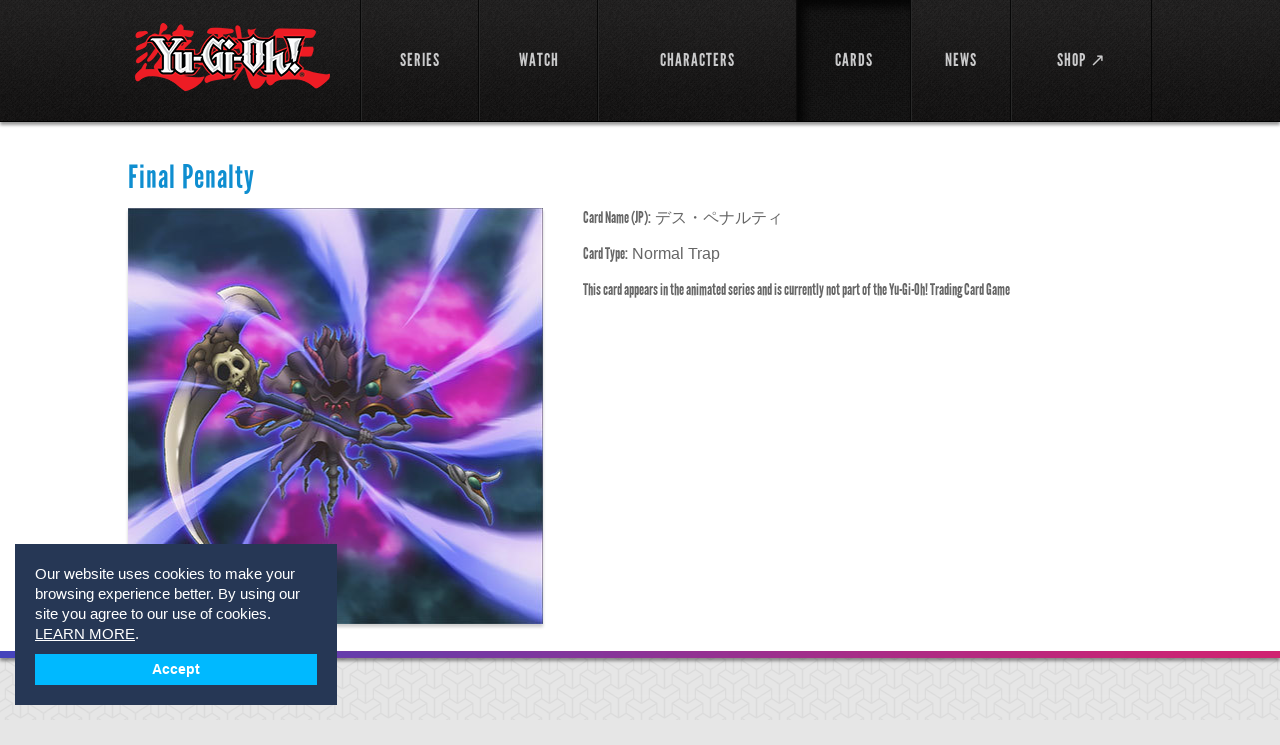

--- FILE ---
content_type: text/html; charset=utf-8
request_url: https://www.yugioh.com/cards/final-penalty
body_size: 139711
content:
<!DOCTYPE html>
<html lang="en">
<head>
  <meta charset="utf-8">
  <meta name="viewport" content="width=device-width, initial-scale=1.0">
  <title>Final Penalty Card Profile : Official Yu-Gi-Oh! Site</title>
<meta name="description" content="View Yu-Gi-Oh! Final Penalty card information and card art. Final Penalty Card Type: Normal Trap">
<meta name="keywords" content="final penalty, yu-gi-oh! cards, yu-gi-oh! final penalty card, normal trap">
  <link rel="stylesheet" media="screen" href="/assets/flexslider-d779937ea8bb8399c3c54a363af480ce6638c9421481970066d13aec9749f5d0.css" />
  <link rel="stylesheet" media="screen" href="/assets/bootstrap-custom-df9e48e03c56dcd27dc837a0e8488e48420170dff11eadee773b045f4f6042d1.css" />
  <link rel="stylesheet" media="screen" href="/assets/all-0a0a46367fd3bfa40f2a379a40346f549c3099ade21c25d529fcf2d58f0aa835.css" />
  <link rel="stylesheet" media="screen" href="/assets/users-60615c6d06d88dc0ab1abb271b4b4c2e67ab4ed32ee4f61dcd9b8b13f2caa0aa.css" />
  <link rel="stylesheet" media="screen" href="/assets/movie-28b9a5b8b08119ba411861dd6050418c1f71974430968b632c1e253e1a0f3ca2.css" />
  <link rel="stylesheet" media="screen" href="/assets/select2.min-5bf2e208740cd14b5cb70fd9504d961443909752ad60d232a96cf89fe5649cf0.css" />
  <link rel="stylesheet" media="screen" href="/assets/owl.carousel-11fd1e3fa3f933fdd81a3e56dee6429f8f3a044615e3be4d187ce865853affc6.css" />
  <link rel="stylesheet" media="screen" href="/assets/owl.theme-a2d62d9718ee32da8a61933caa5b7953d5bc80f1f191758ee0fff9471bac8601.css" />
  <link rel="stylesheet" media="screen" href="/assets/owl.transitions-6e3481385040aad66273f031e2423e8fb280a97115ddbf66f32bbffe508f254d.css" />
  <!--[if lt IE 9]>
  <link rel="stylesheet" media="screen" href="/assets/ie-ae2f4043fa6ca87a4d36034fdc4556f2a5313eeba6804752636491cdcaedee78.css" />
  <![endif]-->
  <script>
  window.fbAsyncInit = function() {
    FB.init({
      appId      : '',
      xfbml      : true,
      version    : 'v2.6'
    });
  };

  (function(d, s, id){
     var js, fjs = d.getElementsByTagName(s)[0];
     if (d.getElementById(id)) {return;}
     js = d.createElement(s); js.id = id;
     js.src = "//connect.facebook.net/en_US/sdk.js";
     fjs.parentNode.insertBefore(js, fjs);
   }(document, 'script', 'facebook-jssdk'));
</script>
  <link rel="shortcut icon" type="image/x-icon" href="/favicon.ico" />
	<script async src="https://www.googletagmanager.com/gtag/js?id=G-9Y0TW5E5LL"></script>
<script>
  window.dataLayer = window.dataLayer || [];
  function gtag(){dataLayer.push(arguments);}
  gtag('js', new Date());

  gtag('config', 'G-9Y0TW5E5LL');
</script>

  </head>
<body class="inner-page-02">
	<div id="fb-root"></div>

	<!-- wrapper -->
	<div id="wrapper">
			<!-- header -->
<header id="header">
	<div class="holder">
		<div class="mobile-nav">
			<a href="#" class="opener">link</a>
			<div class="drop">
				<nav>
					<ul>
						<li class="">
							<a href="/shows">SERIES</a>
</li>						<li class="">
							<a href="/episodes">WATCH</a>
</li>
            <!--%= render partial: 'shared/interact_submenu' %-->

						<li class="">
							<a href="/characters">CHARACTERS</a>
</li>						<li class="active">
							<a href="/cards">CARDS</a>
</li>						<li class="">
							<a href="/news">NEWS</a>
</li>						<li>
							<a target="_blank" href="https://shopyugioh.com/">SHOP ↗</a>
</li>						<li></li>					</ul>
				</nav>
			</div>
		</div>
		<!-- logo -->
		<strong class="logo"><a href="/">YuGiOh</a></strong>
		<!-- navigation -->
		<nav id="nav">
			<ul>
				<li class="">
					<a href="/shows"><span>SERIES</span></a>
</li>				<li class="">
					<a href="/episodes"><span>WATCH</span></a>
</li>
        <!--%= render partial: 'shared/interact_submenu' %-->

				<li class="">
					<a href="/characters"><span>CHARACTERS</span></a>
</li>				<li class="active">
					<a href="/cards"><span>CARDS</span></a>
</li>				<li class="">
					<a href="/news"><span>NEWS</span></a>
</li>				<li>
					<a target="_blank" href="https://shopyugioh.com/"><span>SHOP ↗</span></a>
</li>				<li></li>			</ul>
		</nav>
	</div>
</header>

		<!-- promo-section -->
		
	<!-- promo-section -->
<section class="card-promo">
	<div class="holder">
		<h1>Final Penalty</h1>
		<div class="promo-container">
				<img width="415" height="416" src="https://uploads4.yugioh.com/card_images/4080/detail/5896.jpg?1385135688" />
			<div class="text-holder">
				<ul>
					<li><strong>Card Name (JP):</strong> デス・ペナルティ</li>
					<li><strong>Card Type:</strong>  Normal Trap</li>
					<li><strong>This card appears in the animated series and is currently not part of the Yu-Gi-Oh! Trading Card Game</strong></li>
				</ul>
				<div class="row">
				</div>
			</div>
		</div>
	</div>
</section>


		<!-- main -->
		<div class="main-wrap ">
			<div class="" id="main">
				
<div id="main">
			<!-- content -->
			<div id="content">

				<!-- section -->
				<section class="section">
					<header>
						<h2>Appears in the following episode</h2>
						<a class="button" href="/episodes">Browse All <strong>Videos</strong></a>
					</header>
					<div class="flexslider">
	<ul class="slides">
			<li>
				<div class="items-block">								
						<article class="item">
							<a href="/yu-gi-oh-5ds/aki-izayoi-acceleration-sub/598">
								<img width="205" height="153" alt="Aki Izayoi; Acceleration! (Sub)" src="https://uploads4.yugioh.com/huluim_images/episode/40040664/180.jpeg" />
								<span class="text">
									<span class="footer">
										<span>Yu-Gi-Oh! 5D&#39;s <em>S:2 Ep:75</em></span><br />
										<span class="time">Duration: 23:21</span>
									</span>
									<strong class="title">Aki Izayoi; Acceleration! (Sub)</strong>
								</span>
</a>						</article>	
						<article class="item">
							<a href="/yu-gi-oh-5ds/acceleration/488">
								<img width="205" height="153" alt="Acceleration" src="https://uploads1.yugioh.com/huluim_images/episode/50095753/180.jpeg" />
								<span class="text">
									<span class="footer">
										<span>Yu-Gi-Oh! 5D&#39;s <em>S:2 Ep:11</em></span><br />
										<span class="time">Duration: 21:08</span>
									</span>
									<strong class="title">Acceleration</strong>
								</span>
</a>						</article>	
				</div>
			</li>
	</ul>	
</div>

				</section>

				<section class="section">
					<header>
					  <h2>Similar Cards</h2>
 					  <a class="button" href="/cards">View All <strong>Cards</strong></a>
					</header>
					<div class="flexslider">
	<ul class="slides">
			<li>
				<ul class="cards-list">
					<li>
						<a href="/cards/a-deal-with-dark-ruler">
							<img width="152" height="152" alt="A Deal with Dark Ruler" src="https://uploads4.yugioh.com/card_images/1683/list/2651.jpg?1385102159" />
						<strong>A Deal with Dark Ruler</strong>
</a>					</li>
					<li>
						<a href="/cards/a-hero-emerges">
							<img width="152" height="152" alt="A Hero Emerges" src="https://uploads4.yugioh.com/card_images/1090/list/1222.jpg?1385099024" />
						<strong>A Hero Emerges</strong>
</a>					</li>
					<li>
						<a href="/cards/acceleration-zone">
							<img width="152" height="152" alt="Acceleration Zone" src="https://uploads3.yugioh.com/card_images/3494/list/5536.jpg?1385134484" />
						<strong>Acceleration Zone</strong>
</a>					</li>
					<li>
						<a href="/cards/ace-of-wand">
							<img width="152" height="152" alt="Ace of Wand" src="https://uploads1.yugioh.com/card_images/4644/list/Ace-of-Wand.jpg?1392833181" />
						<strong>Ace of Wand</strong>
</a>					</li>
					<li>
						<a href="/cards/alert">
							<img width="152" height="152" alt="Alert" src="https://uploads3.yugioh.com/card_images/4649/list/Alert.jpg?1392833498" />
						<strong>Alert</strong>
</a>					</li>
					<li>
						<a href="/cards/amazoness-archers">
							<img width="152" height="152" alt="Amazoness Archers" src="https://uploads2.yugioh.com/card_images/1452/list/1809.jpg?1385101697" />
						<strong>Amazoness Archers</strong>
</a>					</li>
					<li>
						<a href="/cards/amber-crystal-circle">
							<img width="152" height="152" alt="Amber Crystal Circle" src="https://uploads3.yugioh.com/card_images/5305/list/Amber_Crystal_Circle.jpg?1439576673" />
						<strong>Amber Crystal Circle</strong>
</a>					</li>
					<li>
						<a href="/cards/ambush-shield">
							<img width="152" height="152" alt="Ambush Shield" src="https://uploads1.yugioh.com/card_images/1578/list/1771.jpg?1385101948" />
						<strong>Ambush Shield</strong>
</a>					</li>
				</ul>
			</li>
			<li>
				<ul class="cards-list">
					<li>
						<a href="/cards/ancient-sunshine">
							<img width="152" height="152" alt="Ancient Sunshine" src="https://uploads1.yugioh.com/card_images/4661/list/Ancient-Sunshine.jpg?1392835563" />
						<strong>Ancient Sunshine</strong>
</a>					</li>
					<li>
						<a href="/cards/angel-blast">
							<img width="152" height="152" alt="Angel Blast" src="https://uploads3.yugioh.com/card_images/5308/list/Angel_Blast.jpg?1439576873" />
						<strong>Angel Blast</strong>
</a>					</li>
					<li>
						<a href="/cards/animal-trail">
							<img width="152" height="152" alt="Animal Trail" src="https://uploads2.yugioh.com/card_images/4665/list/Animal-Trail_FL.jpg?1393434704" />
						<strong>Animal Trail</strong>
</a>					</li>
					<li>
						<a href="/cards/anti-emptiness">
							<img width="152" height="152" alt="Anti Emptiness" src="https://uploads1.yugioh.com/card_images/5309/list/Anti_Emptiness.jpg?1439576938" />
						<strong>Anti Emptiness</strong>
</a>					</li>
					<li>
						<a href="/cards/antikythira-gear">
							<img width="152" height="152" alt="Antikythira Gear" src="https://uploads2.yugioh.com/card_images/755/list/Antikythiron-gear.jpg?1380294997" />
						<strong>Antikythira Gear</strong>
</a>					</li>
					<li>
						<a href="/cards/apple-of-enlightenment">
							<img width="152" height="152" alt="Apple of Enlightenment" src="https://uploads1.yugioh.com/card_images/1442/list/1789.jpg?1385101678" />
						<strong>Apple of Enlightenment</strong>
</a>					</li>
					<li>
						<a href="/cards/armored-back">
							<img width="152" height="152" alt="Armored Back" src="https://uploads4.yugioh.com/card_images/682/list/Armord-back.jpg?1380227681" />
						<strong>Armored Back</strong>
</a>					</li>
					<li>
						<a href="/cards/attack-and-receive">
							<img width="152" height="152" alt="Attack and Receive" src="https://uploads4.yugioh.com/card_images/4078/list/4886.jpg?1385135684" />
						<strong>Attack and Receive</strong>
</a>					</li>
				</ul>
			</li>
			<li>
				<ul class="cards-list">
					<li>
						<a href="/cards/attack-guidance-armor">
							<img width="152" height="152" alt="Attack Guidance Armor" src="https://uploads2.yugioh.com/card_images/40/list/Attack-Guidance-Armor.jpg?1374096463" />
						<strong>Attack Guidance Armor</strong>
</a>					</li>
					<li>
						<a href="/cards/attack-guidance-barrier">
							<img width="152" height="152" alt="Attack Guidance Barrier" src="https://uploads4.yugioh.com/card_images/42/list/Attack-Guidance-Barrier.jpg?1374096490" />
						<strong>Attack Guidance Barrier</strong>
</a>					</li>
					<li>
						<a href="/cards/attack-reflector-unit">
							<img width="152" height="152" alt="Attack Reflector Unit" src="https://uploads3.yugioh.com/card_images/2499/list/453.jpg?1385098677" />
						<strong>Attack Reflector Unit</strong>
</a>					</li>
					<li>
						<a href="/cards/aura-armor">
							<img width="152" height="152" alt="Aura Armor" src="https://uploads3.yugioh.com/card_images/44/list/Aura-Armor.jpg?1374096536" />
						<strong>Aura Armor</strong>
</a>					</li>
					<li>
						<a href="/cards/back-attack-ambush">
							<img width="152" height="152" alt="Back Attack Ambush" src="https://uploads3.yugioh.com/card_images/3696/list/6025.jpg?1385134896" />
						<strong>Back Attack Ambush</strong>
</a>					</li>
					<li>
						<a href="/cards/backup-soldier">
							<img width="152" height="152" alt="Backup Soldier" src="https://uploads2.yugioh.com/card_images/1909/list/1310.jpg?1385102617" />
						<strong>Backup Soldier</strong>
</a>					</li>
					<li>
						<a href="/cards/barrier-wave">
							<img width="152" height="152" alt="Barrier Wave" src="https://uploads4.yugioh.com/card_images/3482/list/5966.jpg?1385134462" />
						<strong>Barrier Wave</strong>
</a>					</li>
					<li>
						<a href="/cards/baton-of-the-hero">
							<img width="152" height="152" alt="Baton of the Hero" src="https://uploads2.yugioh.com/card_images/4685/list/Baton-of-the-Hero.jpg?1393437214" />
						<strong>Baton of the Hero</strong>
</a>					</li>
				</ul>
			</li>
			<li>
				<ul class="cards-list">
					<li>
						<a href="/cards/battle-break">
							<img width="152" height="152" alt="Battle Break" src="https://uploads2.yugioh.com/card_images/670/list/Battle-break.jpg?1380227249" />
						<strong>Battle Break</strong>
</a>					</li>
					<li>
						<a href="/cards/battle-instinct">
							<img width="152" height="152" alt="Battle Instinct" src="https://uploads2.yugioh.com/card_images/4688/list/Battle-Instinct.jpg?1393438055" />
						<strong>Battle Instinct</strong>
</a>					</li>
					<li>
						<a href="/cards/battle-mania">
							<img width="152" height="152" alt="Battle Mania" src="https://uploads1.yugioh.com/card_images/3836/list/5208.jpg?1385135191" />
						<strong>Battle Mania</strong>
</a>					</li>
					<li>
						<a href="/cards/battle-return">
							<img width="152" height="152" alt="Battle Return" src="https://uploads2.yugioh.com/card_images/4072/list/5888.jpg?1385135673" />
						<strong>Battle Return</strong>
</a>					</li>
					<li>
						<a href="/cards/battle-simulation">
							<img width="152" height="152" alt="Battle Simulation" src="https://uploads3.yugioh.com/card_images/822/list/Battle-simulation.jpg?1381242458" />
						<strong>Battle Simulation</strong>
</a>					</li>
					<li>
						<a href="/cards/battle-teleportation">
							<img width="152" height="152" alt="Battle Teleportation" src="https://uploads2.yugioh.com/card_images/5316/list/Battle_Teleportation.jpg?1439577534" />
						<strong>Battle Teleportation</strong>
</a>					</li>
					<li>
						<a href="/cards/battleguard-howling">
							<img width="152" height="152" alt="Battleguard Howling" src="https://uploads1.yugioh.com/card_images/5526/list/Battleguard-Howling.png?1455814700" />
						<strong>Battleguard Howling</strong>
</a>					</li>
					<li>
						<a href="/cards/beast-burial-ritual">
							<img width="152" height="152" alt="Beast Burial Ritual" src="https://uploads3.yugioh.com/card_images/3499/list/5988.jpg?1385134494" />
						<strong>Beast Burial Ritual</strong>
</a>					</li>
				</ul>
			</li>
			<li>
				<ul class="cards-list">
					<li>
						<a href="/cards/beast-soul-swap">
							<img width="152" height="152" alt="Beast Soul Swap" src="https://uploads3.yugioh.com/card_images/1160/list/1089.jpg?1385099165" />
						<strong>Beast Soul Swap</strong>
</a>					</li>
					<li>
						<a href="/cards/beckoning-light">
							<img width="152" height="152" alt="Beckoning Light" src="https://uploads4.yugioh.com/card_images/971/list/090.jpg?1382473178" />
						<strong>Beckoning Light</strong>
</a>					</li>
					<li>
						<a href="/cards/bit-shoot">
							<img width="152" height="152" alt="Bit Shoot" src="https://uploads4.yugioh.com/card_images/4693/list/Bit-Shoot_FL.jpg?1393861729" />
						<strong>Bit Shoot</strong>
</a>					</li>
					<li>
						<a href="/cards/black-feather-beacon">
							<img width="152" height="152" alt="Black Feather Beacon" src="https://uploads2.yugioh.com/card_images/3531/list/4823.jpg?1385134558" />
						<strong>Black Feather Beacon</strong>
</a>					</li>
					<li>
						<a href="/cards/black-return">
							<img width="152" height="152" alt="Black Return" src="https://uploads3.yugioh.com/card_images/5321/list/Black_Return.jpg?1439578010" />
						<strong>Black Return</strong>
</a>					</li>
					<li>
						<a href="/cards/black-sonic">
							<img width="152" height="152" alt="Black Sonic" src="https://uploads3.yugioh.com/card_images/3651/list/5173.jpg?1385134802" />
						<strong>Black Sonic</strong>
</a>					</li>
					<li>
						<a href="/cards/black-thunder">
							<img width="152" height="152" alt="Black Thunder" src="https://uploads1.yugioh.com/card_images/3423/list/5883.jpg?1385134345" />
						<strong>Black Thunder</strong>
</a>					</li>
					<li>
						<a href="/cards/black-wing">
							<img width="152" height="152" alt="Black Wing" src="https://uploads2.yugioh.com/card_images/3496/list/5790.jpg?1385134489" />
						<strong>Black Wing</strong>
</a>					</li>
				</ul>
			</li>
			<li>
				<ul class="cards-list">
					<li>
						<a href="/cards/blackback">
							<img width="152" height="152" alt="Blackback" src="https://uploads4.yugioh.com/card_images/3498/list/5791.jpg?1385134493" />
						<strong>Blackback</strong>
</a>					</li>
					<li>
						<a href="/cards/blackboost">
							<img width="152" height="152" alt="Blackboost" src="https://uploads3.yugioh.com/card_images/1075/list/945.jpg?1385098994" />
						<strong>Blackboost</strong>
</a>					</li>
					<li>
						<a href="/cards/blackwing-boobytrap">
							<img width="152" height="152" alt="Blackwing - Boobytrap" src="https://uploads2.yugioh.com/card_images/4696/list/Blackwing---Boobytrap.jpg?1393861927" />
						<strong>Blackwing - Boobytrap</strong>
</a>					</li>
					<li>
						<a href="/cards/blasting-the-ruins">
							<img width="152" height="152" alt="Blasting the Ruins" src="https://uploads2.yugioh.com/card_images/3921/list/4900.jpg?1385135365" />
						<strong>Blasting the Ruins</strong>
</a>					</li>
					<li>
						<a href="/cards/blizzard-egg-level-5">
							<img width="152" height="152" alt="Blizzard Egg Level 5" src="https://uploads4.yugioh.com/card_images/553/list/Blizzard-egg-lv5.jpg?1380209212" />
						<strong>Blizzard Egg Level 5</strong>
</a>					</li>
					<li>
						<a href="/cards/block-lock">
							<img width="152" height="152" alt="Block Lock" src="https://uploads3.yugioh.com/card_images/3962/list/5160.jpg?1385135448" />
						<strong>Block Lock</strong>
</a>					</li>
					<li>
						<a href="/cards/blossom-bombardment">
							<img width="152" height="152" alt="Blossom Bombardment" src="https://uploads3.yugioh.com/card_images/4699/list/blossom_bombardment.jpg?1393862150" />
						<strong>Blossom Bombardment</strong>
</a>					</li>
					<li>
						<a href="/cards/bottomless-trap-hole">
							<img width="152" height="152" alt="Bottomless Trap Hole" src="https://uploads4.yugioh.com/card_images/67/list/Bottomless-Trap-Hole.jpg?1374610586" />
						<strong>Bottomless Trap Hole</strong>
</a>					</li>
				</ul>
			</li>
			<li>
				<ul class="cards-list">
					<li>
						<a href="/cards/bounzer-guard">
							<img width="152" height="152" alt="Bounzer Guard" src="https://uploads4.yugioh.com/card_images/785/list/Bounzer-Guard.jpg?1380749076" />
						<strong>Bounzer Guard</strong>
</a>					</li>
					<li>
						<a href="/cards/break-tune">
							<img width="152" height="152" alt="Break Tune" src="https://uploads2.yugioh.com/card_images/3474/list/5162.jpg?1385134446" />
						<strong>Break Tune</strong>
</a>					</li>
					<li>
						<a href="/cards/broken-blocker">
							<img width="152" height="152" alt="Broken Blocker" src="https://uploads2.yugioh.com/card_images/3640/list/5159.jpg?1385134778" />
						<strong>Broken Blocker</strong>
</a>					</li>
					<li>
						<a href="/cards/bug-switch">
							<img width="152" height="152" alt="Bug Switch" src="https://uploads4.yugioh.com/card_images/4709/list/Bug-Switch.jpg?1393862879" />
						<strong>Bug Switch</strong>
</a>					</li>
					<li>
						<a href="/cards/buried-soul-talisman">
							<img width="152" height="152" alt="Buried Soul Talisman" src="https://uploads2.yugioh.com/card_images/4713/list/Buried-Soul-Talisman.jpg?1393863133" />
						<strong>Buried Soul Talisman</strong>
</a>					</li>
					<li>
						<a href="/cards/burst-breath">
							<img width="152" height="152" alt="Burst Breath" src="https://uploads4.yugioh.com/card_images/74/list/Burst-Breath.jpg?1374611439" />
						<strong>Burst Breath</strong>
</a>					</li>
					<li>
						<a href="/cards/burst-synchro-summon">
							<img width="152" height="152" alt="Burst Synchro Summon" src="https://uploads1.yugioh.com/card_images/5332/list/Burst_Synchro_Summon.jpg?1439579025" />
						<strong>Burst Synchro Summon</strong>
</a>					</li>
					<li>
						<a href="/cards/bye-bye-damage">
							<img width="152" height="152" alt="Bye Bye Damage" src="https://uploads1.yugioh.com/card_images/470/list/bye-bye-damage.jpg?1380049234" />
						<strong>Bye Bye Damage</strong>
</a>					</li>
				</ul>
			</li>
			<li>
				<ul class="cards-list">
					<li>
						<a href="/cards/byroad-sacrifice">
							<img width="152" height="152" alt="Byroad Sacrifice" src="https://uploads1.yugioh.com/card_images/5333/list/%28new%29Byroad-Sacrifice.jpg?1439579107" />
						<strong>Byroad Sacrifice</strong>
</a>					</li>
					<li>
						<a href="/cards/call-of-the-earthbound">
							<img width="152" height="152" alt="Call of the Earthbound" src="https://uploads2.yugioh.com/card_images/2560/list/562.jpg?1385098804" />
						<strong>Call of the Earthbound</strong>
</a>					</li>
					<li>
						<a href="/cards/capture-snare">
							<img width="152" height="152" alt="Capture Snare" src="https://uploads3.yugioh.com/card_images/5335/list/Capture_Snare.jpg?1439579283" />
						<strong>Capture Snare</strong>
</a>					</li>
					<li>
						<a href="/cards/card-defense">
							<img width="152" height="152" alt="Card Defense" src="https://uploads4.yugioh.com/card_images/4720/list/Card-Defense.jpg?1393965142" />
						<strong>Card Defense</strong>
</a>					</li>
					<li>
						<a href="/cards/card-of-last-will">
							<img width="152" height="152" alt="Card of Last Will" src="https://uploads2.yugioh.com/card_images/4724/list/Card-of-last-Will-REV-FL.jpg?1393966223" />
						<strong>Card of Last Will</strong>
</a>					</li>
					<li>
						<a href="/cards/card-of-sacrifice">
							<img width="152" height="152" alt="Card of Sacrifice" src="https://uploads3.yugioh.com/card_images/3467/list/4943.jpg?1385134433" />
						<strong>Card of Sacrifice</strong>
</a>					</li>
					<li>
						<a href="/cards/castle-walls">
							<img width="152" height="152" alt="Castle Walls" src="https://uploads2.yugioh.com/card_images/79/list/Castle-Walls.jpg?1374685509" />
						<strong>Castle Walls</strong>
</a>					</li>
					<li>
						<a href="/cards/cat-confusion">
							<img width="152" height="152" alt="Cat Confusion" src="https://uploads1.yugioh.com/card_images/801/list/Cat&#39;s-Deception.jpg?1380823797" />
						<strong>Cat Confusion</strong>
</a>					</li>
				</ul>
			</li>
			<li>
				<ul class="cards-list">
					<li>
						<a href="/cards/celebration-of-creation">
							<img width="152" height="152" alt="Celebration of Creation" src="https://uploads3.yugioh.com/card_images/80/list/Celebration-of-Creation.jpg?1374685558" />
						<strong>Celebration of Creation</strong>
</a>					</li>
					<li>
						<a href="/cards/chain-arrow">
							<img width="152" height="152" alt="Chain Arrow" src="https://uploads4.yugioh.com/card_images/3723/list/6061.jpg?1385134954" />
						<strong>Chain Arrow</strong>
</a>					</li>
					<li>
						<a href="/cards/chain-destruction">
							<img width="152" height="152" alt="Chain Destruction" src="https://uploads2.yugioh.com/card_images/1389/list/1670.jpg?1385101574" />
						<strong>Chain Destruction</strong>
</a>					</li>
					<li>
						<a href="/cards/chain-of-the-underworld">
							<img width="152" height="152" alt="Chain of the Underworld" src="https://uploads3.yugioh.com/card_images/2307/list/1748.jpg?1385103423" />
						<strong>Chain of the Underworld</strong>
</a>					</li>
					<li>
						<a href="/cards/chain-whirlwind">
							<img width="152" height="152" alt="Chain Whirlwind" src="https://uploads2.yugioh.com/card_images/3654/list/5773.jpg?1385134808" />
						<strong>Chain Whirlwind</strong>
</a>					</li>
					<li>
						<a href="/cards/change-to-jet-iron">
							<img width="152" height="152" alt="Change to Jet Iron" src="https://uploads3.yugioh.com/card_images/493/list/Change!-Jet-Iron.jpg?1380142367" />
						<strong>Change to Jet Iron</strong>
</a>					</li>
					<li>
						<a href="/cards/changing-destiny">
							<img width="152" height="152" alt="Changing Destiny" src="https://uploads1.yugioh.com/card_images/5341/list/Changing_Destiny.jpg?1439579747" />
						<strong>Changing Destiny</strong>
</a>					</li>
					<li>
						<a href="/cards/chaos-barrier-field">
							<img width="152" height="152" alt="Chaos Barrier Field" src="https://uploads2.yugioh.com/card_images/83/list/Chaos-Barrier-Field-.jpg?1374685709" />
						<strong>Chaos Barrier Field</strong>
</a>					</li>
				</ul>
			</li>
			<li>
				<ul class="cards-list">
					<li>
						<a href="/cards/chaos-burst">
							<img width="152" height="152" alt="Chaos Burst" src="https://uploads3.yugioh.com/card_images/4734/list/Chaos-Burst.jpg?1393966997" />
						<strong>Chaos Burst</strong>
</a>					</li>
					<li>
						<a href="/cards/chaos-infinity">
							<img width="152" height="152" alt="Chaos Infinity" src="https://uploads2.yugioh.com/card_images/1149/list/808.jpg?1385099145" />
						<strong>Chaos Infinity</strong>
</a>					</li>
					<li>
						<a href="/cards/chaos-life">
							<img width="152" height="152" alt="Chaos Life" src="https://uploads2.yugioh.com/card_images/5344/list/Chaos_Life.jpg?1439579937" />
						<strong>Chaos Life</strong>
</a>					</li>
					<li>
						<a href="/cards/chasm-of-spikes">
							<img width="152" height="152" alt="Chasm of Spikes" src="https://uploads3.yugioh.com/card_images/4739/list/Chasm-of-Spikes.jpg?1393967349" />
						<strong>Chasm of Spikes</strong>
</a>					</li>
					<li>
						<a href="/cards/chronomaly-ley-line-power">
							<img width="152" height="152" alt="Chronomaly Ley Line Power" src="https://uploads2.yugioh.com/card_images/759/list/Ooparts-ray-line-power.jpg?1380295178" />
						<strong>Chronomaly Ley Line Power</strong>
</a>					</li>
					<li>
						<a href="/cards/chthonian-blast">
							<img width="152" height="152" alt="Chthonian Blast" src="https://uploads2.yugioh.com/card_images/4331/list/Chthonian-Blast.jpg?1386955822" />
						<strong>Chthonian Blast</strong>
</a>					</li>
					<li>
						<a href="/cards/chthonian-polymer">
							<img width="152" height="152" alt="Chthonian Polymer" src="https://uploads3.yugioh.com/card_images/4725/list/Chthonian-Polymer.jpg?1393966349" />
						<strong>Chthonian Polymer</strong>
</a>					</li>
					<li>
						<a href="/cards/class-change">
							<img width="152" height="152" alt="Class Change" src="https://uploads2.yugioh.com/card_images/4087/list/5450.jpg?1385135703" />
						<strong>Class Change</strong>
</a>					</li>
				</ul>
			</li>
			<li>
				<ul class="cards-list">
					<li>
						<a href="/cards/clay-charge">
							<img width="152" height="152" alt="Clay Charge" src="https://uploads4.yugioh.com/card_images/4747/list/Clay-Charge_FL.jpg?1394560279" />
						<strong>Clay Charge</strong>
</a>					</li>
					<li>
						<a href="/cards/clean-barrier-clear-force">
							<img width="152" height="152" alt="Clean Barrier - Clear Force" src="https://uploads3.yugioh.com/card_images/674/list/Ketupekinobaria-clear-force.jpg?1380227375" />
						<strong>Clean Barrier - Clear Force</strong>
</a>					</li>
					<li>
						<a href="/cards/climactic-barricade">
							<img width="152" height="152" alt="Climactic Barricade" src="https://uploads3.yugioh.com/card_images/3566/list/5874.jpg?1385134628" />
						<strong>Climactic Barricade</strong>
</a>					</li>
					<li>
						<a href="/cards/cloning">
							<img width="152" height="152" alt="Cloning" src="https://uploads3.yugioh.com/card_images/90/list/Cloning.jpg?1374686007" />
						<strong>Cloning</strong>
</a>					</li>
					<li>
						<a href="/cards/cocoon-veil">
							<img width="152" height="152" alt="Cocoon Veil" src="https://uploads2.yugioh.com/card_images/4633/list/%28new%29Cocoon-Veil.jpg?1392827562" />
						<strong>Cocoon Veil</strong>
</a>					</li>
					<li>
						<a href="/cards/collected-power">
							<img width="152" height="152" alt="Collected Power" src="https://uploads1.yugioh.com/card_images/1395/list/1676.jpg?1385101586" />
						<strong>Collected Power</strong>
</a>					</li>
					<li>
						<a href="/cards/commander-of-swords">
							<img width="152" height="152" alt="Commander of Swords" src="https://uploads3.yugioh.com/card_images/4753/list/Commander-of-Swords.jpg?1394560866" />
						<strong>Commander of Swords</strong>
</a>					</li>
					<li>
						<a href="/cards/common-sacrifice">
							<img width="152" height="152" alt="Common Sacrifice" src="https://uploads2.yugioh.com/card_images/4754/list/Common-Sacrifice.jpg?1394560915" />
						<strong>Common Sacrifice</strong>
</a>					</li>
				</ul>
			</li>
			<li>
				<ul class="cards-list">
					<li>
						<a href="/cards/compensation-exchange">
							<img width="152" height="152" alt="Compensation Exchange" src="https://uploads4.yugioh.com/card_images/551/list/Daisiyou-koukan.jpg?1380209083" />
						<strong>Compensation Exchange</strong>
</a>					</li>
					<li>
						<a href="/cards/compensation-mediation">
							<img width="152" height="152" alt="Compensation Mediation" src="https://uploads2.yugioh.com/card_images/1448/list/1800.jpg?1385101690" />
						<strong>Compensation Mediation</strong>
</a>					</li>
					<li>
						<a href="/cards/compulsory-evacuation-device">
							<img width="152" height="152" alt="Compulsory Evacuation Device" src="https://uploads2.yugioh.com/card_images/4755/list/Compulsory-Evacuation-Device_FL.jpg?1394560973" />
						<strong>Compulsory Evacuation Device</strong>
</a>					</li>
					<li>
						<a href="/cards/confusion-chaff">
							<img width="152" height="152" alt="Confusion Chaff" src="https://uploads1.yugioh.com/card_images/4066/list/5423.jpg?1385135661" />
						<strong>Confusion Chaff</strong>
</a>					</li>
					<li>
						<a href="/cards/contaminated-earth">
							<img width="152" height="152" alt="Contaminated Earth" src="https://uploads3.yugioh.com/card_images/3421/list/4873.jpg?1385134341" />
						<strong>Contaminated Earth</strong>
</a>					</li>
					<li>
						<a href="/cards/convert-ghost">
							<img width="152" height="152" alt="Convert Ghost" src="https://uploads2.yugioh.com/card_images/3620/list/5725.jpg?1385134738" />
						<strong>Convert Ghost</strong>
</a>					</li>
					<li>
						<a href="/cards/cosmic-blast">
							<img width="152" height="152" alt="Cosmic Blast" src="https://uploads4.yugioh.com/card_images/3426/list/5428.jpg?1385134351" />
						<strong>Cosmic Blast</strong>
</a>					</li>
					<li>
						<a href="/cards/counter-spice-cumin">
							<img width="152" height="152" alt="Counter Spice Cumin" src="https://uploads3.yugioh.com/card_images/4520/list/Counter-Spice_Kumin_FL.jpg?1389127220" />
						<strong>Counter Spice Cumin</strong>
</a>					</li>
				</ul>
			</li>
			<li>
				<ul class="cards-list">
					<li>
						<a href="/cards/counterattack-beacon">
							<img width="152" height="152" alt="Counterattack Beacon" src="https://uploads4.yugioh.com/card_images/4010/list/5003.jpg?1385135546" />
						<strong>Counterattack Beacon</strong>
</a>					</li>
					<li>
						<a href="/cards/counterattack">
							<img width="152" height="152" alt="Counterattack!" src="https://uploads2.yugioh.com/card_images/4759/list/Counterattack!_FL.jpg?1394561245" />
						<strong>Counterattack!</strong>
</a>					</li>
					<li>
						<a href="/cards/counterforce">
							<img width="152" height="152" alt="Counterforce" src="https://uploads4.yugioh.com/card_images/5352/list/Counterforce-USA.jpg?1439580630" />
						<strong>Counterforce</strong>
</a>					</li>
					<li>
						<a href="/cards/courageous-heart">
							<img width="152" height="152" alt="Courageous Heart" src="https://uploads4.yugioh.com/card_images/823/list/Brave-heart.jpg?1381243342" />
						<strong>Courageous Heart</strong>
</a>					</li>
					<li>
						<a href="/cards/crest-burn">
							<img width="152" height="152" alt="Crest Burn" src="https://uploads3.yugioh.com/card_images/4762/list/Crest-Burn.jpg?1394561537" />
						<strong>Crest Burn</strong>
</a>					</li>
					<li>
						<a href="/cards/crime-and-punishment">
							<img width="152" height="152" alt="Crime and Punishment" src="https://uploads1.yugioh.com/card_images/4763/list/Crime-and-Punishment.jpg?1394561586" />
						<strong>Crime and Punishment</strong>
</a>					</li>
					<li>
						<a href="/cards/cross-heart">
							<img width="152" height="152" alt="Cross Heart" src="https://uploads4.yugioh.com/card_images/4765/list/cross-heart-copy.jpg?1394561687" />
						<strong>Cross Heart</strong>
</a>					</li>
					<li>
						<a href="/cards/crossline-counter">
							<img width="152" height="152" alt="Crossline Counter" src="https://uploads3.yugioh.com/card_images/5353/list/Crossline_Counter.jpg?1439580690" />
						<strong>Crossline Counter</strong>
</a>					</li>
				</ul>
			</li>
			<li>
				<ul class="cards-list">
					<li>
						<a href="/cards/crush-card-virus">
							<img width="152" height="152" alt="Crush Card Virus" src="https://uploads1.yugioh.com/card_images/1586/list/1810.jpg?1385101964" />
						<strong>Crush Card Virus</strong>
</a>					</li>
					<li>
						<a href="/cards/crush-star">
							<img width="152" height="152" alt="Crush Star" src="https://uploads4.yugioh.com/card_images/5354/list/Crush_Star.jpg?1439580768" />
						<strong>Crush Star</strong>
</a>					</li>
					<li>
						<a href="/cards/crystal-fortress">
							<img width="152" height="152" alt="Crystal Fortress" src="https://uploads3.yugioh.com/card_images/5357/list/Crystal_Fortress.jpg?1439580922" />
						<strong>Crystal Fortress</strong>
</a>					</li>
					<li>
						<a href="/cards/crystal-pair">
							<img width="152" height="152" alt="Crystal Pair" src="https://uploads2.yugioh.com/card_images/5358/list/Crystal_Pair.jpg?1439580968" />
						<strong>Crystal Pair</strong>
</a>					</li>
					<li>
						<a href="/cards/crystal-veil">
							<img width="152" height="152" alt="Crystal Veil" src="https://uploads3.yugioh.com/card_images/3439/list/5447.jpg?1385134378" />
						<strong>Crystal Veil</strong>
</a>					</li>
					<li>
						<a href="/cards/curse-transfer">
							<img width="152" height="152" alt="Curse Transfer" src="https://uploads4.yugioh.com/card_images/4770/list/Curse-Transfer-FL-rev.jpg?1394728862" />
						<strong>Curse Transfer</strong>
</a>					</li>
					<li>
						<a href="/cards/cursed-waters-level-3">
							<img width="152" height="152" alt="Cursed Waters Level 3" src="https://uploads2.yugioh.com/card_images/2425/list/585.jpg?1385098521" />
						<strong>Cursed Waters Level 3</strong>
</a>					</li>
					<li>
						<a href="/cards/cyber-repairer">
							<img width="152" height="152" alt="Cyber Repairer" src="https://uploads3.yugioh.com/card_images/4774/list/Cyber-Repairer_FL.jpg?1394729108" />
						<strong>Cyber Repairer</strong>
</a>					</li>
				</ul>
			</li>
			<li>
				<ul class="cards-list">
					<li>
						<a href="/cards/d-boost">
							<img width="152" height="152" alt="D - Boost" src="https://uploads2.yugioh.com/card_images/4776/list/D-Boost_FL.jpg?1394729231" />
						<strong>D - Boost</strong>
</a>					</li>
					<li>
						<a href="/cards/d-chain">
							<img width="152" height="152" alt="D - Chain" src="https://uploads2.yugioh.com/card_images/3293/list/3712.jpg?1385127936" />
						<strong>D - Chain</strong>
</a>					</li>
					<li>
						<a href="/cards/d-shield">
							<img width="152" height="152" alt="D - Shield" src="https://uploads4.yugioh.com/card_images/2453/list/372.jpg?1385098582" />
						<strong>D - Shield</strong>
</a>					</li>
					<li>
						<a href="/cards/d-time">
							<img width="152" height="152" alt="D - Time" src="https://uploads3.yugioh.com/card_images/2409/list/374.jpg?1385098489" />
						<strong>D - Time</strong>
</a>					</li>
					<li>
						<a href="/cards/d2-shield">
							<img width="152" height="152" alt="D2 Shield" src="https://uploads1.yugioh.com/card_images/3650/list/5766.jpg?1385134799" />
						<strong>D2 Shield</strong>
</a>					</li>
					<li>
						<a href="/cards/damage-condenser">
							<img width="152" height="152" alt="Damage Condenser" src="https://uploads3.yugioh.com/card_images/2471/list/452.jpg?1385098617" />
						<strong>Damage Condenser</strong>
</a>					</li>
					<li>
						<a href="/cards/damage-diet">
							<img width="152" height="152" alt="Damage Diet" src="https://uploads4.yugioh.com/card_images/550/list/Damage-diet.jpg?1380209046" />
						<strong>Damage Diet</strong>
</a>					</li>
					<li>
						<a href="/cards/damage-eraser">
							<img width="152" height="152" alt="Damage Eraser" src="https://uploads3.yugioh.com/card_images/5367/list/Damage_Eraser.jpg?1439585828" />
						<strong>Damage Eraser</strong>
</a>					</li>
				</ul>
			</li>
			<li>
				<ul class="cards-list">
					<li>
						<a href="/cards/damage-lance">
							<img width="152" height="152" alt="Damage Lance" src="https://uploads1.yugioh.com/card_images/4786/list/Damage-Lance.jpg?1394743105" />
						<strong>Damage Lance</strong>
</a>					</li>
					<li>
						<a href="/cards/damage-summon">
							<img width="152" height="152" alt="Damage Summon" src="https://uploads3.yugioh.com/card_images/5368/list/Damage_Summon.jpg?1439586054" />
						<strong>Damage Summon</strong>
</a>					</li>
					<li>
						<a href="/cards/damage-vaccine-max">
							<img width="152" height="152" alt="Damage Vaccine Ω MAX" src="https://uploads1.yugioh.com/card_images/486/list/damage-vaccine-max.jpg?1380141803" />
						<strong>Damage Vaccine Ω MAX</strong>
</a>					</li>
					<li>
						<a href="/cards/dance-of-the-guardian">
							<img width="152" height="152" alt="Dance of the Guardian" src="https://uploads2.yugioh.com/card_images/622/list/Dance-of-the-Master-of-the-Guard.jpg?1380221171" />
						<strong>Dance of the Guardian</strong>
</a>					</li>
					<li>
						<a href="/cards/dark-computer-virus">
							<img width="152" height="152" alt="Dark Computer Virus" src="https://uploads2.yugioh.com/card_images/4791/list/Dark-Computer-Virus_FL.jpg?1394743389" />
						<strong>Dark Computer Virus</strong>
</a>					</li>
					<li>
						<a href="/cards/dark-illusion">
							<img width="152" height="152" alt="Dark Illusion" src="https://uploads3.yugioh.com/card_images/2524/list/269.jpg?1385098729" />
						<strong>Dark Illusion</strong>
</a>					</li>
					<li>
						<a href="/cards/dark-magic-retribution">
							<img width="152" height="152" alt="Dark Magic Retribution" src="https://uploads1.yugioh.com/card_images/4804/list/Dark-Magic-Retribution_FL.jpg?1395076625" />
						<strong>Dark Magic Retribution</strong>
</a>					</li>
					<li>
						<a href="/cards/dark-matter">
							<img width="152" height="152" alt="Dark Matter" src="https://uploads4.yugioh.com/card_images/3910/list/5290.jpg?1385135342" />
						<strong>Dark Matter</strong>
</a>					</li>
				</ul>
			</li>
			<li>
				<ul class="cards-list">
					<li>
						<a href="/cards/dark-scorpion-combination">
							<img width="152" height="152" alt="Dark Scorpion Combination" src="https://uploads1.yugioh.com/card_images/1329/list/2725.jpg?1385101455" />
						<strong>Dark Scorpion Combination</strong>
</a>					</li>
					<li>
						<a href="/cards/dark-spirit-of-the-silent">
							<img width="152" height="152" alt="Dark Spirit of the Silent" src="https://uploads1.yugioh.com/card_images/960/list/073.jpg?1382472604" />
						<strong>Dark Spirit of the Silent</strong>
</a>					</li>
					<li>
						<a href="/cards/dark-tournament">
							<img width="152" height="152" alt="Dark Tournament" src="https://uploads1.yugioh.com/card_images/5375/list/Dark_Tournament.jpg?1439915188" />
						<strong>Dark Tournament</strong>
</a>					</li>
					<li>
						<a href="/cards/debris-station">
							<img width="152" height="152" alt="Debris Station" src="https://uploads3.yugioh.com/card_images/5377/list/Debris_Station.jpg?1439915343" />
						<strong>Debris Station</strong>
</a>					</li>
					<li>
						<a href="/cards/defenders-intersect">
							<img width="152" height="152" alt="Defenders Intersect" src="https://uploads3.yugioh.com/card_images/3648/list/5764.jpg?1385134795" />
						<strong>Defenders Intersect</strong>
</a>					</li>
					<li>
						<a href="/cards/defense-paralysis">
							<img width="152" height="152" alt="Defense Paralysis" src="https://uploads3.yugioh.com/card_images/4817/list/Defense-Paralysis-CardFL.jpg?1395081410" />
						<strong>Defense Paralysis</strong>
</a>					</li>
					<li>
						<a href="/cards/delta-crow-anti-reverse">
							<img width="152" height="152" alt="Delta Crow - Anti Reverse" src="https://uploads4.yugioh.com/card_images/4820/list/Delta-Crow---Anti-Reverse.jpg?1395081561" />
						<strong>Delta Crow - Anti Reverse</strong>
</a>					</li>
					<li>
						<a href="/cards/delta-reactor">
							<img width="152" height="152" alt="Delta Reactor" src="https://uploads3.yugioh.com/card_images/3396/list/5246.jpg?1385134292" />
						<strong>Delta Reactor</strong>
</a>					</li>
				</ul>
			</li>
			<li>
				<ul class="cards-list">
					<li>
						<a href="/cards/descending-lost-star">
							<img width="152" height="152" alt="Descending Lost Star" src="https://uploads2.yugioh.com/card_images/3719/list/5047.jpg?1385134946" />
						<strong>Descending Lost Star</strong>
</a>					</li>
					<li>
						<a href="/cards/desperate-tag">
							<img width="152" height="152" alt="Desperate Tag" src="https://uploads2.yugioh.com/card_images/3673/list/5997.jpg?1385134847" />
						<strong>Desperate Tag</strong>
</a>					</li>
					<li>
						<a href="/cards/destiny-mirage">
							<img width="152" height="152" alt="Destiny Mirage" src="https://uploads4.yugioh.com/card_images/2812/list/3714.jpg?1385127027" />
						<strong>Destiny Mirage</strong>
</a>					</li>
					<li>
						<a href="/cards/destiny-signal">
							<img width="152" height="152" alt="Destiny Signal" src="https://uploads3.yugioh.com/card_images/2498/list/373.jpg?1385098675" />
						<strong>Destiny Signal</strong>
</a>					</li>
					<li>
						<a href="/cards/destruct-potion">
							<img width="152" height="152" alt="Destruct Potion" src="https://uploads3.yugioh.com/card_images/5382/list/Destruct-Potion.jpg?1439915787" />
						<strong>Destruct Potion</strong>
</a>					</li>
					<li>
						<a href="/cards/destruction-of-destiny">
							<img width="152" height="152" alt="Destruction of Destiny" src="https://uploads2.yugioh.com/card_images/2567/list/375.jpg?1385098819" />
						<strong>Destruction of Destiny</strong>
</a>					</li>
					<li>
						<a href="/cards/different-dimension-barrier-lost-force">
							<img width="152" height="152" alt="Different Dimension Barrier - Lost Force" src="https://uploads1.yugioh.com/card_images/4825/list/Different-Dimension-Barrier---Lost-Force.jpg?1395254442" />
						<strong>Different Dimension Barrier - Lost Force</strong>
</a>					</li>
					<li>
						<a href="/cards/dimension-equilibrium">
							<img width="152" height="152" alt="Dimension Equilibrium" src="https://uploads2.yugioh.com/card_images/3671/list/5993.jpg?1385134843" />
						<strong>Dimension Equilibrium</strong>
</a>					</li>
				</ul>
			</li>
			<li>
				<ul class="cards-list">
					<li>
						<a href="/cards/dimension-trap">
							<img width="152" height="152" alt="Dimension Trap" src="https://uploads3.yugioh.com/card_images/3537/list/6039.jpg?1385134570" />
						<strong>Dimension Trap</strong>
</a>					</li>
					<li>
						<a href="/cards/dimension-voyage">
							<img width="152" height="152" alt="Dimension Voyage" src="https://uploads2.yugioh.com/card_images/4826/list/Dimension-Voyage.jpg?1395254686" />
						<strong>Dimension Voyage</strong>
</a>					</li>
					<li>
						<a href="/cards/dimensional-prison">
							<img width="152" height="152" alt="Dimensional Prison" src="https://uploads2.yugioh.com/card_images/5388/list/Dimensional_Prison.jpg?1439916286" />
						<strong>Dimensional Prison</strong>
</a>					</li>
					<li>
						<a href="/cards/disgraceful-charity">
							<img width="152" height="152" alt="Disgraceful Charity" src="https://uploads2.yugioh.com/card_images/4829/list/Disgraceful-CharityJP.jpg?1395255302" />
						<strong>Disgraceful Charity</strong>
</a>					</li>
					<li>
						<a href="/cards/doble-passe">
							<img width="152" height="152" alt="Doble Passe" src="https://uploads1.yugioh.com/card_images/1309/list/1194.jpg?1385099465" />
						<strong>Doble Passe</strong>
</a>					</li>
					<li>
						<a href="/cards/dodge-roll">
							<img width="152" height="152" alt="Dodge Roll" src="https://uploads3.yugioh.com/card_images/4836/list/Dodge-Roll.jpg?1395256002" />
						<strong>Dodge Roll</strong>
</a>					</li>
					<li>
						<a href="/cards/doom-ray">
							<img width="152" height="152" alt="Doom Ray" src="https://uploads2.yugioh.com/card_images/4839/list/Dooms-Ray.jpg?1395256133" />
						<strong>Doom Ray</strong>
</a>					</li>
					<li>
						<a href="/cards/dormant-volcano">
							<img width="152" height="152" alt="Dormant Volcano" src="https://uploads3.yugioh.com/card_images/4840/list/Dormant-Volcano_FL.jpg?1395256206" />
						<strong>Dormant Volcano</strong>
</a>					</li>
				</ul>
			</li>
			<li>
				<ul class="cards-list">
					<li>
						<a href="/cards/double-magical-arm-bind">
							<img width="152" height="152" alt="Double Magical Arm Bind" src="https://uploads3.yugioh.com/card_images/2372/list/1741.jpg?1385103555" />
						<strong>Double Magical Arm Bind</strong>
</a>					</li>
					<li>
						<a href="/cards/double-tribute">
							<img width="152" height="152" alt="Double Tribute" src="https://uploads4.yugioh.com/card_images/4093/list/5306.jpg?1385135714" />
						<strong>Double Tribute</strong>
</a>					</li>
					<li>
						<a href="/cards/double-type-rescue">
							<img width="152" height="152" alt="Double Type Rescue" src="https://uploads3.yugioh.com/card_images/4131/list/5755.jpg?1385135791" />
						<strong>Double Type Rescue</strong>
</a>					</li>
					<li>
						<a href="/cards/down-burst">
							<img width="152" height="152" alt="Down Burst" src="https://uploads2.yugioh.com/card_images/3802/list/5754.jpg?1385135120" />
						<strong>Down Burst</strong>
</a>					</li>
					<li>
						<a href="/cards/dowsing-point">
							<img width="152" height="152" alt="Dowsing Point" src="https://uploads1.yugioh.com/card_images/4845/list/Dowsing-Point.jpg?1395257562" />
						<strong>Dowsing Point</strong>
</a>					</li>
					<li>
						<a href="/cards/draining-shield">
							<img width="152" height="152" alt="Draining Shield" src="https://uploads1.yugioh.com/card_images/953/list/059.jpg?1382472381" />
						<strong>Draining Shield</strong>
</a>					</li>
					<li>
						<a href="/cards/dramatic-crossroads">
							<img width="152" height="152" alt="Dramatic Crossroads" src="https://uploads1.yugioh.com/card_images/1296/list/1181.jpg?1385099440" />
						<strong>Dramatic Crossroads</strong>
</a>					</li>
					<li>
						<a href="/cards/draw-blast">
							<img width="152" height="152" alt="Draw Blast" src="https://uploads2.yugioh.com/card_images/5392/list/Draw-Blast.jpg?1439931443" />
						<strong>Draw Blast</strong>
</a>					</li>
				</ul>
			</li>
			<li>
				<ul class="cards-list">
					<li>
						<a href="/cards/driving-snow">
							<img width="152" height="152" alt="Driving Snow" src="https://uploads4.yugioh.com/card_images/3326/list/4663.jpg?1385128003" />
						<strong>Driving Snow</strong>
</a>					</li>
					<li>
						<a href="/cards/dromi-the-sacred-shackles">
							<img width="152" height="152" alt="Dromi the Sacred Shackles" src="https://uploads3.yugioh.com/card_images/4857/list/Dromi-the-Sacred-Shackles.jpg?1395692146" />
						<strong>Dromi the Sacred Shackles</strong>
</a>					</li>
					<li>
						<a href="/cards/drop-off">
							<img width="152" height="152" alt="Drop Off" src="https://uploads2.yugioh.com/card_images/1886/list/1781.jpg?1385102572" />
						<strong>Drop Off</strong>
</a>					</li>
					<li>
						<a href="/cards/dummy-marker">
							<img width="152" height="152" alt="Dummy Marker" src="https://uploads4.yugioh.com/card_images/5394/list/Dummy-Marker.jpg?1439931608" />
						<strong>Dummy Marker</strong>
</a>					</li>
					<li>
						<a href="/cards/dust-tornado">
							<img width="152" height="152" alt="Dust Tornado" src="https://uploads4.yugioh.com/card_images/453/list/5DS2-EN034-Dust-Tornado.jpg?1375218175" />
						<strong>Dust Tornado</strong>
</a>					</li>
					<li>
						<a href="/cards/earthbound-release">
							<img width="152" height="152" alt="Earthbound Release" src="https://uploads4.yugioh.com/card_images/4156/list/4988.jpg?1385135841" />
						<strong>Earthbound Release</strong>
</a>					</li>
					<li>
						<a href="/cards/earthshaker">
							<img width="152" height="152" alt="Earthshaker" src="https://uploads2.yugioh.com/card_images/132/list/Earthshaker.jpg?1374697819" />
						<strong>Earthshaker</strong>
</a>					</li>
					<li>
						<a href="/cards/ebon-arrow">
							<img width="152" height="152" alt="Ebon Arrow" src="https://uploads2.yugioh.com/card_images/3484/list/5175.jpg?1385134467" />
						<strong>Ebon Arrow</strong>
</a>					</li>
				</ul>
			</li>
			<li>
				<ul class="cards-list">
					<li>
						<a href="/cards/echo-mirror">
							<img width="152" height="152" alt="Echo Mirror" src="https://uploads4.yugioh.com/card_images/4863/list/Echo-Mirror.jpg?1395692845" />
						<strong>Echo Mirror</strong>
</a>					</li>
					<li>
						<a href="/cards/edge-hammer">
							<img width="152" height="152" alt="Edge Hammer" src="https://uploads3.yugioh.com/card_images/4864/list/Edge-Hammer.jpg?1395692896" />
						<strong>Edge Hammer</strong>
</a>					</li>
					<li>
						<a href="/cards/elegant-light-lv4">
							<img width="152" height="152" alt="Elegant Light LV4" src="https://uploads1.yugioh.com/card_images/4741/list/Elegant-Light-LV4_FL.jpg?1394553710" />
						<strong>Elegant Light LV4</strong>
</a>					</li>
					<li>
						<a href="/cards/elemental-burst">
							<img width="152" height="152" alt="Elemental Burst" src="https://uploads1.yugioh.com/card_images/4867/list/elemental-burst.jpg?1395693142" />
						<strong>Elemental Burst</strong>
</a>					</li>
					<li>
						<a href="/cards/elemental-mirage">
							<img width="152" height="152" alt="Elemental Mirage" src="https://uploads2.yugioh.com/card_images/4869/list/Elemental-Mirage_FL.jpg?1395693257" />
						<strong>Elemental Mirage</strong>
</a>					</li>
					<li>
						<a href="/cards/elemental-recharge">
							<img width="152" height="152" alt="Elemental Recharge" src="https://uploads3.yugioh.com/card_images/2386/list/376.jpg?1385098443" />
						<strong>Elemental Recharge</strong>
</a>					</li>
					<li>
						<a href="/cards/emperors-staff">
							<img width="152" height="152" alt="Emperor&#39;s Staff" src="https://uploads4.yugioh.com/card_images/5395/list/Emperor&#39;s_Staff.jpg?1439931726" />
						<strong>Emperor&#39;s Staff</strong>
</a>					</li>
					<li>
						<a href="/cards/empresss-crown">
							<img width="152" height="152" alt="Empress&#39;s Crown" src="https://uploads3.yugioh.com/card_images/5396/list/Empress&#39;s_Crown.jpg?1439931775" />
						<strong>Empress&#39;s Crown</strong>
</a>					</li>
				</ul>
			</li>
			<li>
				<ul class="cards-list">
					<li>
						<a href="/cards/enlightenment">
							<img width="152" height="152" alt="Enlightenment" src="https://uploads4.yugioh.com/card_images/3455/list/4926.jpg?1385134410" />
						<strong>Enlightenment</strong>
</a>					</li>
					<li>
						<a href="/cards/equip-shot">
							<img width="152" height="152" alt="Equip Shot" src="https://uploads3.yugioh.com/card_images/3490/list/5526.jpg?1385134477" />
						<strong>Equip Shot</strong>
</a>					</li>
					<li>
						<a href="/cards/escape-lure">
							<img width="152" height="152" alt="Escape Lure" src="https://uploads4.yugioh.com/card_images/917/list/%E3%82%A8%E3%82%B9%E3%82%B1%E3%83%BC%E3%83%97%E3%83%BB%E3%83%AB%E3%82%A2%E3%83%BC.jpg?1382388401" />
						<strong>Escape Lure</strong>
</a>					</li>
					<li>
						<a href="/cards/eternal-dread">
							<img width="152" height="152" alt="Eternal Dread" src="https://uploads2.yugioh.com/card_images/4637/list/%28new%29Eternal-Dread.jpg?1392827840" />
						<strong>Eternal Dread</strong>
</a>					</li>
					<li>
						<a href="/cards/exchange-of-the-spirit">
							<img width="152" height="152" alt="Exchange of the Spirit" src="https://uploads3.yugioh.com/card_images/4878/list/Exchange-of-the-Spirit.jpg?1396453086" />
						<strong>Exchange of the Spirit</strong>
</a>					</li>
					<li>
						<a href="/cards/explosion-wing">
							<img width="152" height="152" alt="Explosion Wing" src="https://uploads3.yugioh.com/card_images/4879/list/EXplosion-Wing.jpg?1396453142" />
						<strong>Explosion Wing</strong>
</a>					</li>
					<li>
						<a href="/cards/explosive-breakout">
							<img width="152" height="152" alt="Explosive Breakout" src="https://uploads3.yugioh.com/card_images/5403/list/Explosive_Breakout.jpg?1439932455" />
						<strong>Explosive Breakout</strong>
</a>					</li>
					<li>
						<a href="/cards/extinction-fist">
							<img width="152" height="152" alt="Extinction Fist" src="https://uploads2.yugioh.com/card_images/1567/list/1725.jpg?1385101927" />
						<strong>Extinction Fist</strong>
</a>					</li>
				</ul>
			</li>
			<li>
				<ul class="cards-list">
					<li>
						<a href="/cards/extreme-pressure-power">
							<img width="152" height="152" alt="Extreme Pressure Power" src="https://uploads2.yugioh.com/card_images/770/list/Chiyou-suiatsu.jpg?1380295755" />
						<strong>Extreme Pressure Power</strong>
</a>					</li>
					<li>
						<a href="/cards/eye-of-ujat">
							<img width="152" height="152" alt="Eye of Ujat" src="https://uploads2.yugioh.com/card_images/4881/list/Eye-of-Ujat.jpg?1396453233" />
						<strong>Eye of Ujat</strong>
</a>					</li>
					<li>
						<a href="/cards/fairy-wind">
							<img width="152" height="152" alt="Fairy Wind" src="https://uploads2.yugioh.com/card_images/3559/list/6075.jpg?1385134614" />
						<strong>Fairy Wind</strong>
</a>					</li>
					<li>
						<a href="/cards/fairys-hand-mirror">
							<img width="152" height="152" alt="Fairy&#39;s Hand Mirror" src="https://uploads4.yugioh.com/card_images/1396/list/1678.jpg?1385101588" />
						<strong>Fairy&#39;s Hand Mirror</strong>
</a>					</li>
					<li>
						<a href="/cards/fake-explosion">
							<img width="152" height="152" alt="Fake Explosion" src="https://uploads1.yugioh.com/card_images/3633/list/5148.jpg?1385134765" />
						<strong>Fake Explosion</strong>
</a>					</li>
					<li>
						<a href="/cards/fake-feather">
							<img width="152" height="152" alt="Fake Feather" src="https://uploads4.yugioh.com/card_images/4883/list/Fake-Feather.jpg?1396454687" />
						<strong>Fake Feather</strong>
</a>					</li>
					<li>
						<a href="/cards/fake-form">
							<img width="152" height="152" alt="Fake Form" src="https://uploads1.yugioh.com/card_images/927/list/%E3%83%95%E3%82%A7%E3%82%A4%E3%82%AF%E3%83%BB%E3%83%95%E3%82%A9%E3%83%BC%E3%83%A0.jpg?1382388953" />
						<strong>Fake Form</strong>
</a>					</li>
					<li>
						<a href="/cards/fake-trap">
							<img width="152" height="152" alt="Fake Trap" src="https://uploads2.yugioh.com/card_images/2092/list/1380.jpg?1385102986" />
						<strong>Fake Trap</strong>
</a>					</li>
				</ul>
			</li>
			<li>
				<ul class="cards-list">
					<li>
						<a href="/cards/fiend-cannon">
							<img width="152" height="152" alt="Fiend Cannon" src="https://uploads3.yugioh.com/card_images/5406/list/Fiend_Cannon.jpg?1439932794" />
						<strong>Fiend Cannon</strong>
</a>					</li>
					<li>
						<a href="/cards/final-fusion">
							<img width="152" height="152" alt="Final Fusion" src="https://uploads4.yugioh.com/card_images/4889/list/Final-Fusion_FL.jpg?1396455104" />
						<strong>Final Fusion</strong>
</a>					</li>
					<li>
						<a href="/cards/final-offering">
							<img width="152" height="152" alt="Final Offering" src="https://uploads2.yugioh.com/card_images/543/list/Last-entrust.jpg?1380208281" />
						<strong>Final Offering</strong>
</a>					</li>
					<li>
						<a href="/cards/fish-rain">
							<img width="152" height="152" alt="Fish Rain" src="https://uploads1.yugioh.com/card_images/528/list/Fish-rain.jpg?1380144497" />
						<strong>Fish Rain</strong>
</a>					</li>
					<li>
						<a href="/cards/flame-egg-level-5">
							<img width="152" height="152" alt="Flame Egg Level 5" src="https://uploads4.yugioh.com/card_images/549/list/Flame-egg-lv5.jpg?1380209014" />
						<strong>Flame Egg Level 5</strong>
</a>					</li>
					<li>
						<a href="/cards/flat-lv-4">
							<img width="152" height="152" alt="Flat Lv 4" src="https://uploads2.yugioh.com/card_images/4893/list/Flat-Lv-4.jpg?1397744381" />
						<strong>Flat Lv 4</strong>
</a>					</li>
					<li>
						<a href="/cards/fleur-guard">
							<img width="152" height="152" alt="Fleur Guard" src="https://uploads1.yugioh.com/card_images/3748/list/5882.jpg?1385135006" />
						<strong>Fleur Guard</strong>
</a>					</li>
					<li>
						<a href="/cards/floral-shield">
							<img width="152" height="152" alt="Floral Shield" src="https://uploads3.yugioh.com/card_images/3576/list/5879.jpg?1385134650" />
						<strong>Floral Shield</strong>
</a>					</li>
				</ul>
			</li>
			<li>
				<ul class="cards-list">
					<li>
						<a href="/cards/for-our-dreams">
							<img width="152" height="152" alt="For Our Dreams" src="https://uploads4.yugioh.com/card_images/5408/list/For_Our_Dreams.jpg?1439933363" />
						<strong>For Our Dreams</strong>
</a>					</li>
					<li>
						<a href="/cards/forced-change">
							<img width="152" height="152" alt="Forced Change" src="https://uploads4.yugioh.com/card_images/544/list/Kiyousei-heni.jpg?1380208354" />
						<strong>Forced Change</strong>
</a>					</li>
					<li>
						<a href="/cards/foremans-fury">
							<img width="152" height="152" alt="Foreman&#39;s Fury" src="https://uploads3.yugioh.com/card_images/704/list/Moeruotokono-akaitamasii.jpg?1380229724" />
						<strong>Foreman&#39;s Fury</strong>
</a>					</li>
					<li>
						<a href="/cards/frickas-mediation">
							<img width="152" height="152" alt="Fricka&#39;s Mediation" src="https://uploads3.yugioh.com/card_images/1712/list/1716.jpg?1385102217" />
						<strong>Fricka&#39;s Mediation</strong>
</a>					</li>
					<li>
						<a href="/cards/full-salvo">
							<img width="152" height="152" alt="Full Salvo" src="https://uploads2.yugioh.com/card_images/2525/list/416.jpg?1385098731" />
						<strong>Full Salvo</strong>
</a>					</li>
					<li>
						<a href="/cards/fusion-guard">
							<img width="152" height="152" alt="Fusion Guard" src="https://uploads2.yugioh.com/card_images/4638/list/%28new%29Fusion-Guard.jpg?1392827901" />
						<strong>Fusion Guard</strong>
</a>					</li>
					<li>
						<a href="/cards/g-force">
							<img width="152" height="152" alt="G Force" src="https://uploads4.yugioh.com/card_images/4405/list/G-force.jpg?1386974508" />
						<strong>G Force</strong>
</a>					</li>
					<li>
						<a href="/cards/gagagaguard">
							<img width="152" height="152" alt="Gagagaguard" src="/assets/bg-transparent-75e3d2087562458e95405628bf2ac122ddfccbb43645f4c4e3f8680893002eb2.png" />				
						<strong>Gagagaguard</strong>
</a>					</li>
				</ul>
			</li>
			<li>
				<ul class="cards-list">
					<li>
						<a href="/cards/gagagarush">
							<img width="152" height="152" alt="Gagagarush" src="https://uploads1.yugioh.com/card_images/4270/list/Gagagarush.jpg?1386799323" />
						<strong>Gagagarush</strong>
</a>					</li>
					<li>
						<a href="/cards/gamble">
							<img width="152" height="152" alt="Gamble" src="https://uploads1.yugioh.com/card_images/150/list/Gamble.jpg?1374765253" />
						<strong>Gamble</strong>
</a>					</li>
					<li>
						<a href="/cards/gamushara">
							<img width="152" height="152" alt="Gamushara" src="https://uploads2.yugioh.com/card_images/709/list/Gamusiyara.jpg?1380231002" />
						<strong>Gamushara</strong>
</a>					</li>
					<li>
						<a href="/cards/gearspring-exploder">
							<img width="152" height="152" alt="Gearspring Exploder" src="https://uploads1.yugioh.com/card_images/634/list/Nejimaki-no-bakudan.jpg?1380222014" />
						<strong>Gearspring Exploder</strong>
</a>					</li>
					<li>
						<a href="/cards/gift-of-the-mystical-elf">
							<img width="152" height="152" alt="Gift of The Mystical Elf" src="https://uploads1.yugioh.com/card_images/2980/list/4672.jpg?1385127339" />
						<strong>Gift of The Mystical Elf</strong>
</a>					</li>
					<li>
						<a href="/cards/give-and-take">
							<img width="152" height="152" alt="Give and Take" src="https://uploads1.yugioh.com/card_images/2629/list/3776.jpg?1385126679" />
						<strong>Give and Take</strong>
</a>					</li>
					<li>
						<a href="/cards/gleipnir-the-fetters-of-fenrir">
							<img width="152" height="152" alt="Gleipnir, the Fetters of Fenrir" src="https://uploads4.yugioh.com/card_images/1056/list/937.jpg?1385098954" />
						<strong>Gleipnir, the Fetters of Fenrir</strong>
</a>					</li>
					<li>
						<a href="/cards/gold-coins-for-cats">
							<img width="152" height="152" alt="Gold Coins for Cats" src="https://uploads4.yugioh.com/card_images/795/list/Gold-Coins-for-Cats.jpg?1380821852" />
						<strong>Gold Coins for Cats</strong>
</a>					</li>
				</ul>
			</li>
			<li>
				<ul class="cards-list">
					<li>
						<a href="/cards/graverobber">
							<img width="152" height="152" alt="Graverobber" src="https://uploads1.yugioh.com/card_images/1501/list/1382.jpg?1385101792" />
						<strong>Graverobber</strong>
</a>					</li>
					<li>
						<a href="/cards/greed-pact">
							<img width="152" height="152" alt="Greed Pact" src="https://uploads2.yugioh.com/card_images/4932/list/Greed-Pact_FL.jpg?1398373389" />
						<strong>Greed Pact</strong>
</a>					</li>
					<li>
						<a href="/cards/ground-breaking">
							<img width="152" height="152" alt="Ground Breaking" src="https://uploads4.yugioh.com/card_images/168/list/Ground-Breaking-.jpg?1374770579" />
						<strong>Ground Breaking</strong>
</a>					</li>
					<li>
						<a href="/cards/ground-capture">
							<img width="152" height="152" alt="Ground Capture" src="https://uploads2.yugioh.com/card_images/5420/list/Ground_Capture.jpg?1440613715" />
						<strong>Ground Capture</strong>
</a>					</li>
					<li>
						<a href="/cards/guard-mines">
							<img width="152" height="152" alt="Guard Mines" src="https://uploads1.yugioh.com/card_images/5421/list/Guard_Mines.jpg?1440613773" />
						<strong>Guard Mines</strong>
</a>					</li>
					<li>
						<a href="/cards/guardian-formation">
							<img width="152" height="152" alt="Guardian Formation" src="https://uploads3.yugioh.com/card_images/173/list/Guardian-Formation.jpg?1374770812" />
						<strong>Guardian Formation</strong>
</a>					</li>
					<li>
						<a href="/cards/guts-guard">
							<img width="152" height="152" alt="Guts Guard" src="https://uploads2.yugioh.com/card_images/598/list/Guts-Guard.jpg?1380219474" />
						<strong>Guts Guard</strong>
</a>					</li>
					<li>
						<a href="/cards/half-counter">
							<img width="152" height="152" alt="Half Counter" src="https://uploads4.yugioh.com/card_images/4934/list/Half-Counter.jpg?1398373544" />
						<strong>Half Counter</strong>
</a>					</li>
				</ul>
			</li>
			<li>
				<ul class="cards-list">
					<li>
						<a href="/cards/half-guard">
							<img width="152" height="152" alt="Half Guard" src="https://uploads2.yugioh.com/card_images/897/list/Half-Guard.jpg?1382387646" />
						<strong>Half Guard</strong>
</a>					</li>
					<li>
						<a href="/cards/half-shield">
							<img width="152" height="152" alt="Half Shield" src="https://uploads4.yugioh.com/card_images/4935/list/Half-Shield.jpg?1398373590" />
						<strong>Half Shield</strong>
</a>					</li>
					<li>
						<a href="/cards/half-straight">
							<img width="152" height="152" alt="Half Straight" src="https://uploads1.yugioh.com/card_images/4936/list/Half-Straight.jpg?1398373641" />
						<strong>Half Straight</strong>
</a>					</li>
					<li>
						<a href="/cards/half-unbreak">
							<img width="152" height="152" alt="Half Unbreak" src="https://uploads3.yugioh.com/card_images/564/list/_%E3%83%8F%E3%83%BC%E3%83%95%E3%83%BB%E3%82%A2%E3%83%B3%E3%83%96%E3%83%AC%E3%82%A4%E3%82%AF.jpg?1380210587" />
						<strong>Half Unbreak</strong>
</a>					</li>
					<li>
						<a href="/cards/hallowed-life-barrier">
							<img width="152" height="152" alt="Hallowed Life Barrier" src="https://uploads1.yugioh.com/card_images/1762/list/2932.jpg?1385102318" />
						<strong>Hallowed Life Barrier</strong>
</a>					</li>
					<li>
						<a href="/cards/harmonia-mirror">
							<img width="152" height="152" alt="Harmonia Mirror" src="https://uploads3.yugioh.com/card_images/4147/list/5185.jpg?1385135823" />
						<strong>Harmonia Mirror</strong>
</a>					</li>
					<li>
						<a href="/cards/harmony-crystal">
							<img width="152" height="152" alt="Harmony Crystal" src="https://uploads4.yugioh.com/card_images/4752/list/Crystal-of-Harmony.jpg?1394560796" />
						<strong>Harmony Crystal</strong>
</a>					</li>
					<li>
						<a href="/cards/harpie-lady-sparrow-formation">
							<img width="152" height="152" alt="Harpie Lady Sparrow Formation" src="https://uploads4.yugioh.com/card_images/177/list/Harpie-Lady-Sparrow-Formation.jpg?1374771106" />
						<strong>Harpie Lady Sparrow Formation</strong>
</a>					</li>
				</ul>
			</li>
			<li>
				<ul class="cards-list">
					<li>
						<a href="/cards/hate-buster">
							<img width="152" height="152" alt="Hate Buster" src="https://uploads1.yugioh.com/card_images/5426/list/Hate_Buster1.jpg?1440614198" />
						<strong>Hate Buster</strong>
</a>					</li>
					<li>
						<a href="/cards/heartfelt-appeal">
							<img width="152" height="152" alt="Heartfelt Appeal" src="https://uploads2.yugioh.com/card_images/504/list/Regretful-Complaint.jpg?1380142909" />
						<strong>Heartfelt Appeal</strong>
</a>					</li>
					<li>
						<a href="/cards/heraldry-burst">
							<img width="152" height="152" alt="Heraldry Burst" src="https://uploads4.yugioh.com/card_images/900/list/Heraldry-Burst.jpg?1382387728" />
						<strong>Heraldry Burst</strong>
</a>					</li>
					<li>
						<a href="/cards/heraldry-catastrophe">
							<img width="152" height="152" alt="Heraldry Catastrophe" src="https://uploads3.yugioh.com/card_images/4942/list/Heraldry-Catastrophe.jpg?1398374241" />
						<strong>Heraldry Catastrophe</strong>
</a>					</li>
					<li>
						<a href="/cards/heraldry-change">
							<img width="152" height="152" alt="Heraldry Change" src="https://uploads3.yugioh.com/card_images/890/list/Heraldry-Change.jpg?1382387412" />
						<strong>Heraldry Change</strong>
</a>					</li>
					<li>
						<a href="/cards/hero-barrier">
							<img width="152" height="152" alt="Hero Barrier" src="https://uploads4.yugioh.com/card_images/4943/list/Hero-Barrier.jpg?1398377750" />
						<strong>Hero Barrier</strong>
</a>					</li>
					<li>
						<a href="/cards/hero-call">
							<img width="152" height="152" alt="Hero Call" src="https://uploads2.yugioh.com/card_images/4944/list/Hero-Call.jpg?1398377860" />
						<strong>Hero Call</strong>
</a>					</li>
					<li>
						<a href="/cards/hero-counterattack">
							<img width="152" height="152" alt="Hero Counterattack" src="https://uploads4.yugioh.com/card_images/5427/list/Hero_Counterattack.jpg?1440614290" />
						<strong>Hero Counterattack</strong>
</a>					</li>
				</ul>
			</li>
			<li>
				<ul class="cards-list">
					<li>
						<a href="/cards/hero-medal">
							<img width="152" height="152" alt="Hero Medal" src="https://uploads4.yugioh.com/card_images/4947/list/Hero-Medal.jpg?1398378042" />
						<strong>Hero Medal</strong>
</a>					</li>
					<li>
						<a href="/cards/hero-ring">
							<img width="152" height="152" alt="Hero Ring" src="https://uploads1.yugioh.com/card_images/4948/list/Hero-Ring-%28Temp%29.jpg?1398378806" />
						<strong>Hero Ring</strong>
</a>					</li>
					<li>
						<a href="/cards/hero-signal">
							<img width="152" height="152" alt="Hero Signal" src="https://uploads2.yugioh.com/card_images/2587/list/489.jpg?1385098865" />
						<strong>Hero Signal</strong>
</a>					</li>
					<li>
						<a href="/cards/hero-spirit">
							<img width="152" height="152" alt="Hero Spirit" src="https://uploads3.yugioh.com/card_images/4949/list/Hero-Spirit-%28Temp%29.jpg?1398378851" />
						<strong>Hero Spirit</strong>
</a>					</li>
					<li>
						<a href="/cards/heros-rule-1-five-freedoms">
							<img width="152" height="152" alt="Hero&#39;s Rule 1: Five Freedoms" src="https://uploads3.yugioh.com/card_images/1204/list/1115.jpg?1385099256" />
						<strong>Hero&#39;s Rule 1: Five Freedoms</strong>
</a>					</li>
					<li>
						<a href="/cards/heroic-advance">
							<img width="152" height="152" alt="Heroic Advance" src="https://uploads2.yugioh.com/card_images/866/list/Heroic-Advance.jpg?1382386079" />
						<strong>Heroic Advance</strong>
</a>					</li>
					<li>
						<a href="/cards/heroic-change">
							<img width="152" height="152" alt="Heroic Change" src="https://uploads2.yugioh.com/card_images/874/list/%E3%83%92%E3%83%AD%E3%82%A4%E3%83%83%E3%82%AF%E3%83%BB%E3%83%81%E3%82%A7%E3%83%B3%E3%82%B8.jpg?1382386429" />
						<strong>Heroic Change</strong>
</a>					</li>
					<li>
						<a href="/cards/heroic-gift">
							<img width="152" height="152" alt="Heroic Gift" src="https://uploads4.yugioh.com/card_images/871/list/%E3%83%92%E3%83%AD%E3%82%A4%E3%83%83%E3%82%AF%E3%83%BB%E3%82%AE%E3%83%95%E3%83%88.jpg?1382386239" />
						<strong>Heroic Gift</strong>
</a>					</li>
				</ul>
			</li>
			<li>
				<ul class="cards-list">
					<li>
						<a href="/cards/heroic-guard">
							<img width="152" height="152" alt="Heroic Guard" src="https://uploads3.yugioh.com/card_images/4951/list/Heroic-guard.jpg?1398379623" />
						<strong>Heroic Guard</strong>
</a>					</li>
					<li>
						<a href="/cards/hidden-soldiers">
							<img width="152" height="152" alt="Hidden Soldiers" src="https://uploads2.yugioh.com/card_images/182/list/Hidden-Soldiers.jpg?1374771292" />
						<strong>Hidden Soldiers</strong>
</a>					</li>
					<li>
						<a href="/cards/high-and-low">
							<img width="152" height="152" alt="High and Low" src="https://uploads2.yugioh.com/card_images/3664/list/5187.jpg?1385134829" />
						<strong>High and Low</strong>
</a>					</li>
					<li>
						<a href="/cards/high-half">
							<img width="152" height="152" alt="High Half" src="https://uploads1.yugioh.com/card_images/3986/list/5188.jpg?1385135496" />
						<strong>High Half</strong>
</a>					</li>
					<li>
						<a href="/cards/hope-for-escape">
							<img width="152" height="152" alt="Hope for Escape" src="https://uploads4.yugioh.com/card_images/1077/list/949.jpg?1385098998" />
						<strong>Hope for Escape</strong>
</a>					</li>
					<li>
						<a href="/cards/howl-of-the-wild">
							<img width="152" height="152" alt="Howl of the Wild" src="https://uploads1.yugioh.com/card_images/3468/list/5948.jpg?1385134434" />
						<strong>Howl of the Wild</strong>
</a>					</li>
					<li>
						<a href="/cards/hunting-instinct">
							<img width="152" height="152" alt="Hunting Instinct" src="https://uploads2.yugioh.com/card_images/5434/list/Hunting_Instinct.jpg?1440616811" />
						<strong>Hunting Instinct</strong>
</a>					</li>
					<li>
						<a href="/cards/icarus-attack">
							<img width="152" height="152" alt="Icarus Attack" src="https://uploads4.yugioh.com/card_images/4194/list/339.jpg?1385098760" />
						<strong>Icarus Attack</strong>
</a>					</li>
				</ul>
			</li>
			<li>
				<ul class="cards-list">
					<li>
						<a href="/cards/icy-crevasse">
							<img width="152" height="152" alt="Icy Crevasse" src="https://uploads3.yugioh.com/card_images/547/list/Icy-Crevasse.jpg?1380208662" />
						<strong>Icy Crevasse</strong>
</a>					</li>
					<li>
						<a href="/cards/illusion-destruction">
							<img width="152" height="152" alt="Illusion Destruction" src="https://uploads2.yugioh.com/card_images/5443/list/Illusion_Destruction.jpg?1440617703" />
						<strong>Illusion Destruction</strong>
</a>					</li>
					<li>
						<a href="/cards/immortal-class">
							<img width="152" height="152" alt="Immortal Class" src="https://uploads2.yugioh.com/card_images/5446/list/Immortal_Class.jpg?1440617857" />
						<strong>Immortal Class</strong>
</a>					</li>
					<li>
						<a href="/cards/impenetrable-attack">
							<img width="152" height="152" alt="Impenetrable Attack" src="https://uploads3.yugioh.com/card_images/5271/list/Impenetrable-Attack.jpg?1423158200" />
						<strong>Impenetrable Attack</strong>
</a>					</li>
					<li>
						<a href="/cards/imperial-manners">
							<img width="152" height="152" alt="Imperial Manners" src="https://uploads4.yugioh.com/card_images/5447/list/Imperial_Manners.jpg?1440618043" />
						<strong>Imperial Manners</strong>
</a>					</li>
					<li>
						<a href="/cards/infernity-break">
							<img width="152" height="152" alt="Infernity Break" src="https://uploads2.yugioh.com/card_images/5454/list/Infernity-Break.jpg?1440618574" />
						<strong>Infernity Break</strong>
</a>					</li>
					<li>
						<a href="/cards/infernity-force">
							<img width="152" height="152" alt="Infernity Force" src="https://uploads2.yugioh.com/card_images/3966/list/5513.jpg?1385135456" />
						<strong>Infernity Force</strong>
</a>					</li>
					<li>
						<a href="/cards/infestation">
							<img width="152" height="152" alt="Infestation" src="https://uploads2.yugioh.com/card_images/4969/list/Infestation.jpg?1399568025" />
						<strong>Infestation</strong>
</a>					</li>
				</ul>
			</li>
			<li>
				<ul class="cards-list">
					<li>
						<a href="/cards/infinite-feast">
							<img width="152" height="152" alt="Infinite Feast" src="https://uploads1.yugioh.com/card_images/4970/list/Infinite-Mad-Feast.jpg?1399568749" />
						<strong>Infinite Feast</strong>
</a>					</li>
					<li>
						<a href="/cards/infinity-force">
							<img width="152" height="152" alt="Infinity Force" src="https://uploads4.yugioh.com/card_images/3598/list/5699.jpg?1385134695" />
						<strong>Infinity Force</strong>
</a>					</li>
					<li>
						<a href="/cards/infinity-guard-formation">
							<img width="152" height="152" alt="Infinity Guard Formation" src="https://uploads4.yugioh.com/card_images/4971/list/Infinity-Guard-Formation.jpg?1399568819" />
						<strong>Infinity Guard Formation</strong>
</a>					</li>
					<li>
						<a href="/cards/infinity-wall">
							<img width="152" height="152" alt="Infinity Wall" src="https://uploads3.yugioh.com/card_images/4972/list/Infinity-Wall.jpg?1399568901" />
						<strong>Infinity Wall</strong>
</a>					</li>
					<li>
						<a href="/cards/insurance">
							<img width="152" height="152" alt="Insurance" src="https://uploads3.yugioh.com/card_images/2429/list/589.jpg?1385098529" />
						<strong>Insurance</strong>
</a>					</li>
					<li>
						<a href="/cards/interdimensional-matter-transporter">
							<img width="152" height="152" alt="Interdimensional Matter Transporter" src="https://uploads1.yugioh.com/card_images/1795/list/1599.jpg?1385102386" />
						<strong>Interdimensional Matter Transporter</strong>
</a>					</li>
					<li>
						<a href="/cards/invincible-hero">
							<img width="152" height="152" alt="Invincible Hero" src="https://uploads1.yugioh.com/card_images/1233/list/1295.jpg?1385099313" />
						<strong>Invincible Hero</strong>
</a>					</li>
					<li>
						<a href="/cards/iron-resolve">
							<img width="152" height="152" alt="Iron Resolve" src="https://uploads1.yugioh.com/card_images/3502/list/5541.jpg?1385134500" />
						<strong>Iron Resolve</strong>
</a>					</li>
				</ul>
			</li>
			<li>
				<ul class="cards-list">
					<li>
						<a href="/cards/jar-of-greed">
							<img width="152" height="152" alt="Jar of Greed" src="https://uploads2.yugioh.com/card_images/1275/list/1167.jpg?1385099397" />
						<strong>Jar of Greed</strong>
</a>					</li>
					<li>
						<a href="/cards/joint-future">
							<img width="152" height="152" alt="Joint Future" src="https://uploads4.yugioh.com/card_images/5465/list/Joint-Future.jpg?1440619337" />
						<strong>Joint Future</strong>
</a>					</li>
					<li>
						<a href="/cards/joyful-doom">
							<img width="152" height="152" alt="Joyful Doom" src="https://uploads2.yugioh.com/card_images/4976/list/Joyful-Doom-FL.jpg?1399575642" />
						<strong>Joyful Doom</strong>
</a>					</li>
					<li>
						<a href="/cards/junk-spirit">
							<img width="152" height="152" alt="Junk Spirit" src="https://uploads3.yugioh.com/card_images/3774/list/5915.jpg?1385135058" />
						<strong>Junk Spirit</strong>
</a>					</li>
					<li>
						<a href="/cards/jurassic-impact">
							<img width="152" height="152" alt="Jurassic Impact" src="https://uploads3.yugioh.com/card_images/4414/list/Jurassic-impact.jpg?1386974875" />
						<strong>Jurassic Impact</strong>
</a>					</li>
					<li>
						<a href="/cards/just-desserts">
							<img width="152" height="152" alt="Just Desserts" src="https://uploads1.yugioh.com/card_images/2599/list/4551.jpg?1385126626" />
						<strong>Just Desserts</strong>
</a>					</li>
					<li>
						<a href="/cards/justi-break">
							<img width="152" height="152" alt="Justi-Break" src="https://uploads4.yugioh.com/card_images/4977/list/Justi-Breke.jpg?1399575731" />
						<strong>Justi-Break</strong>
</a>					</li>
					<li>
						<a href="/cards/kunai-with-chain">
							<img width="152" height="152" alt="Kunai with Chain" src="https://uploads1.yugioh.com/card_images/212/list/Kunai-with-Chain.jpg?1374777612" />
						<strong>Kunai with Chain</strong>
</a>					</li>
				</ul>
			</li>
			<li>
				<ul class="cards-list">
					<li>
						<a href="/cards/labyrinth-of-kline">
							<img width="152" height="152" alt="Labyrinth of Kline" src="https://uploads2.yugioh.com/card_images/3935/list/5922.jpg?1385135393" />
						<strong>Labyrinth of Kline</strong>
</a>					</li>
					<li>
						<a href="/cards/last-magnet">
							<img width="152" height="152" alt="Last Magnet" src="https://uploads2.yugioh.com/card_images/4980/list/Last-Magnet-%28Temp%29.jpg?1399576676" />
						<strong>Last Magnet</strong>
</a>					</li>
					<li>
						<a href="/cards/last-resort">
							<img width="152" height="152" alt="Last Resort" src="https://uploads1.yugioh.com/card_images/4981/list/Last-Resort.jpg?1399576732" />
						<strong>Last Resort</strong>
</a>					</li>
					<li>
						<a href="/cards/last-trick">
							<img width="152" height="152" alt="Last Trick" src="https://uploads1.yugioh.com/card_images/5477/list/Last-Trick.jpg?1440707252" />
						<strong>Last Trick</strong>
</a>					</li>
					<li>
						<a href="/cards/last-turn">
							<img width="152" height="152" alt="Last Turn" src="https://uploads4.yugioh.com/card_images/2635/list/3791.jpg?1385126692" />
						<strong>Last Turn</strong>
</a>					</li>
					<li>
						<a href="/cards/left-arm-offering">
							<img width="152" height="152" alt="Left Arm Offering" src="https://uploads4.yugioh.com/card_images/4982/list/Left-Arm-OfferingJP.jpg?1399576792" />
						<strong>Left Arm Offering</strong>
</a>					</li>
					<li>
						<a href="/cards/level-change">
							<img width="152" height="152" alt="Level Change" src="https://uploads1.yugioh.com/card_images/5480/list/Level_Change.jpg?1440707577" />
						<strong>Level Change</strong>
</a>					</li>
					<li>
						<a href="/cards/level-modulation">
							<img width="152" height="152" alt="Level Modulation" src="https://uploads1.yugioh.com/card_images/2494/list/622.jpg?1385098668" />
						<strong>Level Modulation</strong>
</a>					</li>
				</ul>
			</li>
			<li>
				<ul class="cards-list">
					<li>
						<a href="/cards/level-retuner">
							<img width="152" height="152" alt="Level Retuner" src="https://uploads1.yugioh.com/card_images/3875/list/5051.jpg?1385135271" />
						<strong>Level Retuner</strong>
</a>					</li>
					<li>
						<a href="/cards/life-exchange">
							<img width="152" height="152" alt="Life Exchange" src="https://uploads2.yugioh.com/card_images/5487/list/Life-Exchange.jpg?1440708493" />
						<strong>Life Exchange</strong>
</a>					</li>
					<li>
						<a href="/cards/life-regeneration">
							<img width="152" height="152" alt="Life Regeneration" src="https://uploads2.yugioh.com/card_images/669/list/Kick-back-life.jpg?1380227110" />
						<strong>Life Regeneration</strong>
</a>					</li>
					<li>
						<a href="/cards/life-shaver">
							<img width="152" height="152" alt="Life Shaver" src="https://uploads2.yugioh.com/card_images/5488/list/Life-ShaverFL.jpg?1440708575" />
						<strong>Life Shaver</strong>
</a>					</li>
					<li>
						<a href="/cards/light-to-the-depths">
							<img width="152" height="152" alt="Light to the Depths" src="https://uploads4.yugioh.com/card_images/3920/list/4899.jpg?1385135363" />
						<strong>Light to the Depths</strong>
</a>					</li>
					<li>
						<a href="/cards/lightforce-sword">
							<img width="152" height="152" alt="Lightforce Sword" src="https://uploads3.yugioh.com/card_images/277/list/Lightforce-Sword.jpg?1375127909" />
						<strong>Lightforce Sword</strong>
</a>					</li>
					<li>
						<a href="/cards/limit-impulse">
							<img width="152" height="152" alt="Limit Impulse" src="https://uploads4.yugioh.com/card_images/4108/list/4917.jpg?1385135744" />
						<strong>Limit Impulse</strong>
</a>					</li>
					<li>
						<a href="/cards/limit-tribute">
							<img width="152" height="152" alt="Limit Tribute" src="https://uploads1.yugioh.com/card_images/229/list/Limit-Tribute.jpg?1374778340" />
						<strong>Limit Tribute</strong>
</a>					</li>
				</ul>
			</li>
			<li>
				<ul class="cards-list">
					<li>
						<a href="/cards/limiter-overload">
							<img width="152" height="152" alt="Limiter Overload" src="https://uploads3.yugioh.com/card_images/3204/list/3777.jpg?1385127770" />
						<strong>Limiter Overload</strong>
</a>					</li>
					<li>
						<a href="/cards/lineage-of-destruction">
							<img width="152" height="152" alt="Lineage of Destruction" src="https://uploads2.yugioh.com/card_images/3752/list/4876.jpg?1385135014" />
						<strong>Lineage of Destruction</strong>
</a>					</li>
					<li>
						<a href="/cards/lost-pride">
							<img width="152" height="152" alt="Lost Pride" src="https://uploads4.yugioh.com/card_images/4989/list/Lost-Pride.jpg?1399577323" />
						<strong>Lost Pride</strong>
</a>					</li>
					<li>
						<a href="/cards/lumenize">
							<img width="152" height="152" alt="Lumenize" src="https://uploads1.yugioh.com/card_images/586/list/Photonise.jpg?1380212035" />
						<strong>Lumenize</strong>
</a>					</li>
					<li>
						<a href="/cards/magic-cylinder">
							<img width="152" height="152" alt="Magic Cylinder" src="https://uploads1.yugioh.com/card_images/2383/list/110.jpg?1385098437" />
						<strong>Magic Cylinder</strong>
</a>					</li>
					<li>
						<a href="/cards/magical-trick-mirror">
							<img width="152" height="152" alt="Magical Trick Mirror" src="https://uploads2.yugioh.com/card_images/236/list/Magical-Trick-MirrorJP.jpg?1374778602" />
						<strong>Magical Trick Mirror</strong>
</a>					</li>
					<li>
						<a href="/cards/magicians-circle">
							<img width="152" height="152" alt="Magician&#39;s Circle" src="https://uploads3.yugioh.com/card_images/2570/list/263.jpg?1385098827" />
						<strong>Magician&#39;s Circle</strong>
</a>					</li>
					<li>
						<a href="/cards/magnet-force">
							<img width="152" height="152" alt="Magnet Force" src="https://uploads2.yugioh.com/card_images/2490/list/265.jpg?1385098660" />
						<strong>Magnet Force</strong>
</a>					</li>
				</ul>
			</li>
			<li>
				<ul class="cards-list">
					<li>
						<a href="/cards/martyr-curse">
							<img width="152" height="152" alt="Martyr Curse" src="https://uploads3.yugioh.com/card_images/238/list/Martyr-Curse.jpg?1374778693" />
						<strong>Martyr Curse</strong>
</a>					</li>
					<li>
						<a href="/cards/mask-of-perplexity">
							<img width="152" height="152" alt="Mask of Perplexity" src="https://uploads1.yugioh.com/card_images/239/list/Mask-of-Perplexity.jpg?1374778722" />
						<strong>Mask of Perplexity</strong>
</a>					</li>
					<li>
						<a href="/cards/metalmorph">
							<img width="152" height="152" alt="Metalmorph" src="https://uploads2.yugioh.com/card_images/242/list/Metalmorph.jpg?1374778982" />
						<strong>Metalmorph</strong>
</a>					</li>
					<li>
						<a href="/cards/meteorain">
							<img width="152" height="152" alt="Meteorain" src="https://uploads4.yugioh.com/card_images/244/list/Meteorain.jpg?1374779311" />
						<strong>Meteorain</strong>
</a>					</li>
					<li>
						<a href="/cards/michizure">
							<img width="152" height="152" alt="Michizure" src="https://uploads1.yugioh.com/card_images/2738/list/4657.jpg?1385126883" />
						<strong>Michizure</strong>
</a>					</li>
					<li>
						<a href="/cards/mimesis">
							<img width="152" height="152" alt="Mimesis" src="https://uploads4.yugioh.com/card_images/304/list/Mimesis.jpg?1375128947" />
						<strong>Mimesis</strong>
</a>					</li>
					<li>
						<a href="/cards/mind-control">
							<img width="152" height="152" alt="Mind Control" src="https://uploads3.yugioh.com/card_images/2503/list/552.jpg?1385098685" />
						<strong>Mind Control</strong>
</a>					</li>
					<li>
						<a href="/cards/minefield-eruption">
							<img width="152" height="152" alt="Minefield Eruption" src="https://uploads4.yugioh.com/card_images/2473/list/487.jpg?1385098621" />
						<strong>Minefield Eruption</strong>
</a>					</li>
				</ul>
			</li>
			<li>
				<ul class="cards-list">
					<li>
						<a href="/cards/miracle-kids">
							<img width="152" height="152" alt="Miracle Kids" src="https://uploads4.yugioh.com/card_images/2488/list/454.jpg?1385098657" />
						<strong>Miracle Kids</strong>
</a>					</li>
					<li>
						<a href="/cards/miracles-wake">
							<img width="152" height="152" alt="Miracle&#39;s Wake" src="https://uploads4.yugioh.com/card_images/4047/list/5853.jpg?1385135623" />
						<strong>Miracle&#39;s Wake</strong>
</a>					</li>
					<li>
						<a href="/cards/mirage-target">
							<img width="152" height="152" alt="Mirage Target" src="https://uploads4.yugioh.com/card_images/4996/list/Mirage-Target.jpg?1399578366" />
						<strong>Mirage Target</strong>
</a>					</li>
					<li>
						<a href="/cards/mirror-bind">
							<img width="152" height="152" alt="Mirror Bind" src="https://uploads1.yugioh.com/card_images/4997/list/Mirror-Bind.jpg?1399578418" />
						<strong>Mirror Bind</strong>
</a>					</li>
					<li>
						<a href="/cards/mirror-damage">
							<img width="152" height="152" alt="Mirror Damage" src="https://uploads1.yugioh.com/card_images/4998/list/Mirror-Damage.jpg?1399578464" />
						<strong>Mirror Damage</strong>
</a>					</li>
					<li>
						<a href="/cards/mirror-force">
							<img width="152" height="152" alt="Mirror Force" src="https://uploads2.yugioh.com/card_images/3286/list/4535.jpg?1385127923" />
						<strong>Mirror Force</strong>
</a>					</li>
					<li>
						<a href="/cards/mirror-gate">
							<img width="152" height="152" alt="Mirror Gate" src="https://uploads1.yugioh.com/card_images/4957/list/%28new%29Ijigentonnel-Mirror-Gate.jpg?1399567210" />
						<strong>Mirror Gate</strong>
</a>					</li>
					<li>
						<a href="/cards/mirror-mail">
							<img width="152" height="152" alt="Mirror Mail" src="https://uploads4.yugioh.com/card_images/576/list/Mirror-Mail.jpg?1380211476" />
						<strong>Mirror Mail</strong>
</a>					</li>
				</ul>
			</li>
			<li>
				<ul class="cards-list">
					<li>
						<a href="/cards/mirror-shade">
							<img width="152" height="152" alt="Mirror Shade" src="https://uploads1.yugioh.com/card_images/834/list/Mirror-Shade.jpg?1381335016" />
						<strong>Mirror Shade</strong>
</a>					</li>
					<li>
						<a href="/cards/mirror-tablet">
							<img width="152" height="152" alt="Mirror Tablet" src="https://uploads4.yugioh.com/card_images/1844/list/2887.jpg?1385102486" />
						<strong>Mirror Tablet</strong>
</a>					</li>
					<li>
						<a href="/cards/mirror-trap">
							<img width="152" height="152" alt="Mirror Trap" src="https://uploads3.yugioh.com/card_images/5000/list/Mirror-Trap.jpg?1399578586" />
						<strong>Mirror Trap</strong>
</a>					</li>
					<li>
						<a href="/cards/morphtransition">
							<img width="152" height="152" alt="Morphtransition" src="https://uploads2.yugioh.com/card_images/3557/list/5260.jpg?1385134611" />
						<strong>Morphtransition</strong>
</a>					</li>
					<li>
						<a href="/cards/morphtronics-scramble">
							<img width="152" height="152" alt="Morphtronics, Scramble!" src="https://uploads1.yugioh.com/card_images/3420/list/5681.jpg?1385134339" />
						<strong>Morphtronics, Scramble!</strong>
</a>					</li>
					<li>
						<a href="/cards/mystical-refpanel">
							<img width="152" height="152" alt="Mystical Refpanel" src="https://uploads2.yugioh.com/card_images/2619/list/4617.jpg?1385126661" />
						<strong>Mystical Refpanel</strong>
</a>					</li>
					<li>
						<a href="/cards/natural-selection">
							<img width="152" height="152" alt="Natural Selection" src="https://uploads1.yugioh.com/card_images/4543/list/Natural-Selection.jpg?1389373770" />
						<strong>Natural Selection</strong>
</a>					</li>
					<li>
						<a href="/cards/necro-dollmeister">
							<img width="152" height="152" alt="Necro Dollmeister" src="https://uploads3.yugioh.com/card_images/4542/list/Necro-Doll-Master_REV.jpg?1389373715" />
						<strong>Necro Dollmeister</strong>
</a>					</li>
				</ul>
			</li>
			<li>
				<ul class="cards-list">
					<li>
						<a href="/cards/neospace-road">
							<img width="152" height="152" alt="Neospace Road" src="https://uploads4.yugioh.com/card_images/4431/list/Neospace-Road.jpg?1386975647" />
						<strong>Neospace Road</strong>
</a>					</li>
					<li>
						<a href="/cards/nighmare-tri-mirror">
							<img width="152" height="152" alt="Nighmare Tri-Mirror" src="https://uploads1.yugioh.com/card_images/313/list/Nightmare-Tri-Mirror.jpg?1375129312" />
						<strong>Nighmare Tri-Mirror</strong>
</a>					</li>
					<li>
						<a href="/cards/nightmare-mirror">
							<img width="152" height="152" alt="Nightmare Mirror" src="https://uploads4.yugioh.com/card_images/312/list/Nightmare-Mirror.jpg?1375129280" />
						<strong>Nightmare Mirror</strong>
</a>					</li>
					<li>
						<a href="/cards/nightmares-chains">
							<img width="152" height="152" alt="Nightmare&#39;s Chains" src="https://uploads1.yugioh.com/card_images/5004/list/Nightmare&#39;s-Chains.jpg?1399578872" />
						<strong>Nightmare&#39;s Chains</strong>
</a>					</li>
					<li>
						<a href="/cards/nitwit-outwit">
							<img width="152" height="152" alt="Nitwit Outwit" src="https://uploads4.yugioh.com/card_images/613/list/Clever-Schemes.jpg?1380220674" />
						<strong>Nitwit Outwit</strong>
</a>					</li>
					<li>
						<a href="/cards/no-entry">
							<img width="152" height="152" alt="No Entry!!" src="https://uploads3.yugioh.com/card_images/5058/list/sinniyuukinsi%EF%BC%81-No-Entry!!.jpg?1400688716" />
						<strong>No Entry!!</strong>
</a>					</li>
					<li>
						<a href="/cards/non-agression-area">
							<img width="152" height="152" alt="Non Agression Area" src="https://uploads1.yugioh.com/card_images/5005/list/Non-Agression-Area.jpg?1399578927" />
						<strong>Non Agression Area</strong>
</a>					</li>
					<li>
						<a href="/cards/nordic-relic-brisingamen">
							<img width="152" height="152" alt="Nordic Relic Brisingamen" src="https://uploads2.yugioh.com/card_images/1068/list/942.jpg?1385098979" />
						<strong>Nordic Relic Brisingamen</strong>
</a>					</li>
				</ul>
			</li>
			<li>
				<ul class="cards-list">
					<li>
						<a href="/cards/nordic-relic-laevateinn">
							<img width="152" height="152" alt="Nordic Relic Laevateinn" src="https://uploads1.yugioh.com/card_images/2183/list/2474.jpg?1385103175" />
						<strong>Nordic Relic Laevateinn</strong>
</a>					</li>
					<li>
						<a href="/cards/nutrient-z">
							<img width="152" height="152" alt="Nutrient Z" src="https://uploads4.yugioh.com/card_images/2853/list/3793.jpg?1385127106" />
						<strong>Nutrient Z</strong>
</a>					</li>
					<li>
						<a href="/cards/odins-eye">
							<img width="152" height="152" alt="Odin&#39;s Eye" src="https://uploads4.yugioh.com/card_images/1059/list/938.jpg?1385098960" />
						<strong>Odin&#39;s Eye</strong>
</a>					</li>
					<li>
						<a href="/cards/offerings-to-the-bound-deity">
							<img width="152" height="152" alt="Offerings to the Bound Deity" src="https://uploads3.yugioh.com/card_images/4285/list/offerings-to-the-bound-deity.jpg?1386800261" />
						<strong>Offerings to the Bound Deity</strong>
</a>					</li>
					<li>
						<a href="/cards/offside-trap">
							<img width="152" height="152" alt="Offside Trap" src="https://uploads2.yugioh.com/card_images/689/list/Offside-trap.jpg?1380228892" />
						<strong>Offside Trap</strong>
</a>					</li>
					<li>
						<a href="/cards/ojama-delta-wear">
							<img width="152" height="152" alt="Ojama Delta Wear" src="https://uploads4.yugioh.com/card_images/4436/list/ojiyama-delta-wear!.jpg?1386975842" />
						<strong>Ojama Delta Wear</strong>
</a>					</li>
					<li>
						<a href="/cards/ojama-trio">
							<img width="152" height="152" alt="Ojama Trio" src="https://uploads4.yugioh.com/card_images/1299/list/1184.jpg?1385099445" />
						<strong>Ojama Trio</strong>
</a>					</li>
					<li>
						<a href="/cards/one-hundred-thousand-gauss">
							<img width="152" height="152" alt="One Hundred Thousand Gauss" src="https://uploads1.yugioh.com/card_images/5006/list/One-Hundred-Thousand-Gauss-%28Temp%29.jpg?1399578988" />
						<strong>One Hundred Thousand Gauss</strong>
</a>					</li>
				</ul>
			</li>
			<li>
				<ul class="cards-list">
					<li>
						<a href="/cards/one-on-one-fight">
							<img width="152" height="152" alt="One-on-One Fight" src="https://uploads1.yugioh.com/card_images/5007/list/One-on-One-Fight-%28Temp%29.jpg?1399580329" />
						<strong>One-on-One Fight</strong>
</a>					</li>
					<li>
						<a href="/cards/overgain">
							<img width="152" height="152" alt="Overgain" src="https://uploads1.yugioh.com/card_images/3958/list/5494.jpg?1385135440" />
						<strong>Overgain</strong>
</a>					</li>
					<li>
						<a href="/cards/overlay-buster">
							<img width="152" height="152" alt="Overlay Buster" src="https://uploads2.yugioh.com/card_images/710/list/Overray-buster.jpg?1380231161" />
						<strong>Overlay Buster</strong>
</a>					</li>
					<li>
						<a href="/cards/overpower">
							<img width="152" height="152" alt="Overpower" src="https://uploads1.yugioh.com/card_images/3983/list/5979.jpg?1385135490" />
						<strong>Overpower</strong>
</a>					</li>
					<li>
						<a href="/cards/panic-wave">
							<img width="152" height="152" alt="Panic Wave" src="https://uploads3.yugioh.com/card_images/3740/list/5674.jpg?1385134989" />
						<strong>Panic Wave</strong>
</a>					</li>
					<li>
						<a href="/cards/photon-escape">
							<img width="152" height="152" alt="Photon Escape" src="https://uploads4.yugioh.com/card_images/928/list/%E3%83%95%E3%82%A9%E3%83%88%E3%83%B3%E3%83%BB%E3%82%A8%E3%82%B9%E3%82%B1%E3%83%BC%E3%83%97.jpg?1382388981" />
						<strong>Photon Escape</strong>
</a>					</li>
					<li>
						<a href="/cards/photon-shock">
							<img width="152" height="152" alt="Photon Shock" src="https://uploads3.yugioh.com/card_images/677/list/Photon-shock.jpg?1380227468" />
						<strong>Photon Shock</strong>
</a>					</li>
					<li>
						<a href="/cards/pixie-gong">
							<img width="152" height="152" alt="Pixie Gong" src="https://uploads3.yugioh.com/card_images/521/list/Yousei-no-gong.jpg?1380143843" />
						<strong>Pixie Gong</strong>
</a>					</li>
				</ul>
			</li>
			<li>
				<ul class="cards-list">
					<li>
						<a href="/cards/power-balance">
							<img width="152" height="152" alt="Power Balance" src="https://uploads1.yugioh.com/card_images/337/list/Power-Balance.jpg?1375204627" />
						<strong>Power Balance</strong>
</a>					</li>
					<li>
						<a href="/cards/power-bind">
							<img width="152" height="152" alt="Power Bind" src="https://uploads1.yugioh.com/card_images/3495/list/5191.jpg?1385134487" />
						<strong>Power Bind</strong>
</a>					</li>
					<li>
						<a href="/cards/power-pressure">
							<img width="152" height="152" alt="Power Pressure" src="https://uploads2.yugioh.com/card_images/3412/list/5669.jpg?1385134323" />
						<strong>Power Pressure</strong>
</a>					</li>
					<li>
						<a href="/cards/power-wall">
							<img width="152" height="152" alt="Power Wall" src="https://uploads1.yugioh.com/card_images/5016/list/Power-Wall.jpg?1399580956" />
						<strong>Power Wall</strong>
</a>					</li>
					<li>
						<a href="/cards/prideful-roar">
							<img width="152" height="152" alt="Prideful Roar" src="https://uploads2.yugioh.com/card_images/3959/list/5158.jpg?1385135442" />
						<strong>Prideful Roar</strong>
</a>					</li>
					<li>
						<a href="/cards/prophecy">
							<img width="152" height="152" alt="Prophecy" src="https://uploads2.yugioh.com/card_images/4624/list/Prophecy-CardFL.jpg?1391448355" />
						<strong>Prophecy</strong>
</a>					</li>
					<li>
						<a href="/cards/puppet-repair">
							<img width="152" height="152" alt="Puppet Repair" src="https://uploads3.yugioh.com/card_images/747/list/Repair-Puppet.jpg?1380294505" />
						<strong>Puppet Repair</strong>
</a>					</li>
					<li>
						<a href="/cards/pyro-clock-of-destiny">
							<img width="152" height="152" alt="Pyro Clock of Destiny" src="https://uploads3.yugioh.com/card_images/1808/list/2608.jpg?1385102412" />
						<strong>Pyro Clock of Destiny</strong>
</a>					</li>
				</ul>
			</li>
			<li>
				<ul class="cards-list">
					<li>
						<a href="/cards/raigeki-break">
							<img width="152" height="152" alt="Raigeki Break" src="https://uploads1.yugioh.com/card_images/1351/list/2559.jpg?1385101500" />
						<strong>Raigeki Break</strong>
</a>					</li>
					<li>
						<a href="/cards/rain-storm">
							<img width="152" height="152" alt="Rain Storm" src="https://uploads2.yugioh.com/card_images/5018/list/Rain-Storm.jpg?1399582133" />
						<strong>Rain Storm</strong>
</a>					</li>
					<li>
						<a href="/cards/ray-of-hope">
							<img width="152" height="152" alt="Ray of Hope" src="https://uploads1.yugioh.com/card_images/5022/list/Ray-of-Hope.jpg?1399583874" />
						<strong>Ray of Hope</strong>
</a>					</li>
					<li>
						<a href="/cards/realize-defense">
							<img width="152" height="152" alt="Realize Defense" src="https://uploads3.yugioh.com/card_images/4065/list/5083.jpg?1385135660" />
						<strong>Realize Defense</strong>
</a>					</li>
					<li>
						<a href="/cards/reanimation-wave">
							<img width="152" height="152" alt="Reanimation Wave" src="https://uploads2.yugioh.com/card_images/1144/list/1077.jpg?1385099134" />
						<strong>Reanimation Wave</strong>
</a>					</li>
					<li>
						<a href="/cards/rebirth-tablet">
							<img width="152" height="152" alt="Rebirth Tablet" src="https://uploads1.yugioh.com/card_images/1398/list/2888.jpg?1385101591" />
						<strong>Rebirth Tablet</strong>
</a>					</li>
					<li>
						<a href="/cards/receive-ace">
							<img width="152" height="152" alt="Receive Ace" src="https://uploads2.yugioh.com/card_images/5024/list/Receive-Ace-%28Temp%29.jpg?1399584065" />
						<strong>Receive Ace</strong>
</a>					</li>
					<li>
						<a href="/cards/recycle-barrier">
							<img width="152" height="152" alt="Recycle Barrier" src="https://uploads4.yugioh.com/card_images/5025/list/Recycle-Barrier.jpg?1399584124" />
						<strong>Recycle Barrier</strong>
</a>					</li>
				</ul>
			</li>
			<li>
				<ul class="cards-list">
					<li>
						<a href="/cards/reduction-barrier">
							<img width="152" height="152" alt="Reduction Barrier" src="https://uploads4.yugioh.com/card_images/351/list/Reduction-Barrier.jpg?1375212168" />
						<strong>Reduction Barrier</strong>
</a>					</li>
					<li>
						<a href="/cards/reflect-barrier">
							<img width="152" height="152" alt="Reflect Barrier" src="https://uploads2.yugioh.com/card_images/5027/list/Reflect-Barrier.jpg?1400686847" />
						<strong>Reflect Barrier</strong>
</a>					</li>
					<li>
						<a href="/cards/reinforce-truth">
							<img width="152" height="152" alt="Reinforce Truth" src="https://uploads3.yugioh.com/card_images/3539/list/5237.jpg?1385134574" />
						<strong>Reinforce Truth</strong>
</a>					</li>
					<li>
						<a href="/cards/reinforcements">
							<img width="152" height="152" alt="Reinforcements" src="https://uploads4.yugioh.com/card_images/353/list/Reinforcements.jpg?1375212265" />
						<strong>Reinforcements</strong>
</a>					</li>
					<li>
						<a href="/cards/relay-soul">
							<img width="152" height="152" alt="Relay Soul" src="https://uploads4.yugioh.com/card_images/355/list/Relay-Soul.jpg?1375212335" />
						<strong>Relay Soul</strong>
</a>					</li>
					<li>
						<a href="/cards/released-curse">
							<img width="152" height="152" alt="Released Curse" src="https://uploads1.yugioh.com/card_images/4540/list/Released-Curse.jpg?1389373596" />
						<strong>Released Curse</strong>
</a>					</li>
					<li>
						<a href="/cards/relieve-monster">
							<img width="152" height="152" alt="Relieve Monster" src="https://uploads2.yugioh.com/card_images/963/list/076.jpg?1382472747" />
						<strong>Relieve Monster</strong>
</a>					</li>
					<li>
						<a href="/cards/remote-revenge">
							<img width="152" height="152" alt="Remote Revenge" src="https://uploads2.yugioh.com/card_images/3644/list/4954.jpg?1385134787" />
						<strong>Remote Revenge</strong>
</a>					</li>
				</ul>
			</li>
			<li>
				<ul class="cards-list">
					<li>
						<a href="/cards/reserve-cyclone">
							<img width="152" height="152" alt="Reserve Cyclone" src="https://uploads2.yugioh.com/card_images/505/list/Secret-Cyclone.jpg?1380142979" />
						<strong>Reserve Cyclone</strong>
</a>					</li>
					<li>
						<a href="/cards/return-damage">
							<img width="152" height="152" alt="Return Damage" src="https://uploads1.yugioh.com/card_images/5028/list/Return-Damage.jpg?1400686901" />
						<strong>Return Damage</strong>
</a>					</li>
					<li>
						<a href="/cards/return-from-the-different-dimension">
							<img width="152" height="152" alt="Return from the Different Dimension" src="https://uploads1.yugioh.com/card_images/2111/list/1409.jpg?1385103026" />
						<strong>Return from the Different Dimension</strong>
</a>					</li>
					<li>
						<a href="/cards/return-soul">
							<img width="152" height="152" alt="Return Soul" src="https://uploads3.yugioh.com/card_images/5038/list/return-soul.jpg?1400687515" />
						<strong>Return Soul</strong>
</a>					</li>
					<li>
						<a href="/cards/revenge-return">
							<img width="152" height="152" alt="Revenge Return" src="https://uploads2.yugioh.com/card_images/3568/list/5073.jpg?1385134633" />
						<strong>Revenge Return</strong>
</a>					</li>
					<li>
						<a href="/cards/revenge-soul">
							<img width="152" height="152" alt="Revenge Soul" src="https://uploads3.yugioh.com/card_images/5039/list/Revenge-Soul.jpg?1400687572" />
						<strong>Revenge Soul</strong>
</a>					</li>
					<li>
						<a href="/cards/revenge-twin-soul">
							<img width="152" height="152" alt="Revenge Twin Soul" src="https://uploads1.yugioh.com/card_images/3414/list/5075.jpg?1385134327" />
						<strong>Revenge Twin Soul</strong>
</a>					</li>
					<li>
						<a href="/cards/revival-gift">
							<img width="152" height="152" alt="Revival Gift" src="https://uploads1.yugioh.com/card_images/3742/list/5078.jpg?1385134993" />
						<strong>Revival Gift</strong>
</a>					</li>
				</ul>
			</li>
			<li>
				<ul class="cards-list">
					<li>
						<a href="/cards/revival-knight">
							<img width="152" height="152" alt="Revival Knight" src="https://uploads1.yugioh.com/card_images/3874/list/5650.jpg?1385135269" />
						<strong>Revival Knight</strong>
</a>					</li>
					<li>
						<a href="/cards/ring-of-destruction">
							<img width="152" height="152" alt="Ring of Destruction" src="https://uploads2.yugioh.com/card_images/1491/list/2549.jpg?1385101774" />
						<strong>Ring of Destruction</strong>
</a>					</li>
					<li>
						<a href="/cards/rise-of-the-sacred-deity">
							<img width="152" height="152" alt="Rise of the Sacred Deity" src="https://uploads3.yugioh.com/card_images/4444/list/ride-of-sacred-deeity.jpg?1386976122" />
						<strong>Rise of the Sacred Deity</strong>
</a>					</li>
					<li>
						<a href="/cards/rite-of-spirit">
							<img width="152" height="152" alt="Rite of Spirit" src="https://uploads3.yugioh.com/card_images/1641/list/2558.jpg?1385102075" />
						<strong>Rite of Spirit</strong>
</a>					</li>
					<li>
						<a href="/cards/rope-of-life">
							<img width="152" height="152" alt="Rope of Life" src="https://uploads4.yugioh.com/card_images/1831/list/1671.jpg?1385102458" />
						<strong>Rope of Life</strong>
</a>					</li>
					<li>
						<a href="/cards/rose-blizzard">
							<img width="152" height="152" alt="Rose Blizzard" src="https://uploads4.yugioh.com/card_images/3715/list/5042.jpg?1385134937" />
						<strong>Rose Blizzard</strong>
</a>					</li>
					<li>
						<a href="/cards/sakuretsu-armor">
							<img width="152" height="152" alt="Sakuretsu Armor" src="https://uploads2.yugioh.com/card_images/2282/list/2687.jpg?1385103376" />
						<strong>Sakuretsu Armor</strong>
</a>					</li>
					<li>
						<a href="/cards/scab-scream">
							<img width="152" height="152" alt="Scab Scream" src="https://uploads3.yugioh.com/card_images/5053/list/Scab-Scream.jpg?1400688299" />
						<strong>Scab Scream</strong>
</a>					</li>
				</ul>
			</li>
			<li>
				<ul class="cards-list">
					<li>
						<a href="/cards/scrap-iron-pitfall">
							<img width="152" height="152" alt="Scrap-Iron Pitfall" src="https://uploads3.yugioh.com/card_images/3783/list/5932.jpg?1385135077" />
						<strong>Scrap-Iron Pitfall</strong>
</a>					</li>
					<li>
						<a href="/cards/scrap-iron-scarecrow">
							<img width="152" height="152" alt="Scrap-Iron Scarecrow" src="https://uploads4.yugioh.com/card_images/4446/list/Scrap-Iron-Scarecrow.jpg?1386976290" />
						<strong>Scrap-Iron Scarecrow</strong>
</a>					</li>
					<li>
						<a href="/cards/secret-barrel">
							<img width="152" height="152" alt="Secret Barrel" src="https://uploads4.yugioh.com/card_images/2165/list/2372.jpg?1385103138" />
						<strong>Secret Barrel</strong>
</a>					</li>
					<li>
						<a href="/cards/shadow-balance">
							<img width="152" height="152" alt="Shadow Balance" src="https://uploads3.yugioh.com/card_images/2839/list/4615.jpg?1385127077" />
						<strong>Shadow Balance</strong>
</a>					</li>
					<li>
						<a href="/cards/shadow-impulse">
							<img width="152" height="152" alt="Shadow Impulse" src="https://uploads2.yugioh.com/card_images/4046/list/5648.jpg?1385135622" />
						<strong>Shadow Impulse</strong>
</a>					</li>
					<li>
						<a href="/cards/shadow-of-eyes">
							<img width="152" height="152" alt="Shadow of Eyes" src="https://uploads1.yugioh.com/card_images/3184/list/4597.jpg?1385127729" />
						<strong>Shadow of Eyes</strong>
</a>					</li>
					<li>
						<a href="/cards/shock-reborn">
							<img width="152" height="152" alt="Shock Reborn" src="https://uploads3.yugioh.com/card_images/3929/list/5911.jpg?1385135381" />
						<strong>Shock Reborn</strong>
</a>					</li>
					<li>
						<a href="/cards/shockwave">
							<img width="152" height="152" alt="Shockwave" src="https://uploads3.yugioh.com/card_images/3492/list/5379.jpg?1385134481" />
						<strong>Shockwave</strong>
</a>					</li>
				</ul>
			</li>
			<li>
				<ul class="cards-list">
					<li>
						<a href="/cards/shooting-star">
							<img width="152" height="152" alt="Shooting Star" src="https://uploads4.yugioh.com/card_images/3493/list/5381.jpg?1385134483" />
						<strong>Shooting Star</strong>
</a>					</li>
					<li>
						<a href="/cards/silver-dollar">
							<img width="152" height="152" alt="Silver Dollar" src="https://uploads3.yugioh.com/card_images/373/list/Silver-Dollar.jpg?1375213141" />
						<strong>Silver Dollar</strong>
</a>					</li>
					<li>
						<a href="/cards/skill-successor">
							<img width="152" height="152" alt="Skill Successor" src="https://uploads4.yugioh.com/card_images/3681/list/6004.jpg?1385134864" />
						<strong>Skill Successor</strong>
</a>					</li>
					<li>
						<a href="/cards/skull-dice">
							<img width="152" height="152" alt="Skull Dice" src="https://uploads4.yugioh.com/card_images/291/list/Skull-Dice.jpg?1375128386" />
						<strong>Skull Dice</strong>
</a>					</li>
					<li>
						<a href="/cards/sky-a3">
							<img width="152" height="152" alt="Sky A3" src="https://uploads3.yugioh.com/card_images/3861/list/5638.jpg?1385135242" />
						<strong>Sky A3</strong>
</a>					</li>
					<li>
						<a href="/cards/slip-of-fortune">
							<img width="152" height="152" alt="Slip of Fortune" src="https://uploads3.yugioh.com/card_images/3457/list/5137.jpg?1385134413" />
						<strong>Slip of Fortune</strong>
</a>					</li>
					<li>
						<a href="/cards/slip-stream">
							<img width="152" height="152" alt="Slip Stream" src="https://uploads4.yugioh.com/card_images/3613/list/5316.jpg?1385134724" />
						<strong>Slip Stream</strong>
</a>					</li>
					<li>
						<a href="/cards/slip-summon">
							<img width="152" height="152" alt="Slip Summon" src="https://uploads3.yugioh.com/card_images/3446/list/5315.jpg?1385134392" />
						<strong>Slip Summon</strong>
</a>					</li>
				</ul>
			</li>
			<li>
				<ul class="cards-list">
					<li>
						<a href="/cards/small-resistance">
							<img width="152" height="152" alt="Small Resistance" src="https://uploads2.yugioh.com/card_images/698/list/Tiny-Resistance.jpg?1380229415" />
						<strong>Small Resistance</strong>
</a>					</li>
					<li>
						<a href="/cards/smoke-mirror">
							<img width="152" height="152" alt="Smoke Mirror" src="https://uploads3.yugioh.com/card_images/3391/list/5635.jpg?1385134282" />
						<strong>Smoke Mirror</strong>
</a>					</li>
					<li>
						<a href="/cards/snake-whistle">
							<img width="152" height="152" alt="Snake Whistle" src="https://uploads4.yugioh.com/card_images/5065/list/%28new%29Snake--Whistle.jpg?1402587859" />
						<strong>Snake Whistle</strong>
</a>					</li>
					<li>
						<a href="/cards/soldier-revolt">
							<img width="152" height="152" alt="Soldier Revolt" src="https://uploads4.yugioh.com/card_images/376/list/Soldier-Revolt.jpg?1375213243" />
						<strong>Soldier Revolt</strong>
</a>					</li>
					<li>
						<a href="/cards/soul-rope">
							<img width="152" height="152" alt="Soul Rope" src="https://uploads2.yugioh.com/card_images/381/list/Soul-Rope.jpg?1375213378" />
						<strong>Soul Rope</strong>
</a>					</li>
					<li>
						<a href="/cards/space-gate">
							<img width="152" height="152" alt="Space Gate" src="https://uploads3.yugioh.com/card_images/836/list/Space-Gate.jpg?1381335101" />
						<strong>Space Gate</strong>
</a>					</li>
					<li>
						<a href="/cards/spark-breaker">
							<img width="152" height="152" alt="Spark Breaker" src="https://uploads4.yugioh.com/card_images/4098/list/5910.jpg?1385135723" />
						<strong>Spark Breaker</strong>
</a>					</li>
					<li>
						<a href="/cards/spirit-force">
							<img width="152" height="152" alt="Spirit Force" src="https://uploads3.yugioh.com/card_images/3627/list/5324.jpg?1385134752" />
						<strong>Spirit Force</strong>
</a>					</li>
				</ul>
			</li>
			<li>
				<ul class="cards-list">
					<li>
						<a href="/cards/star-excursion">
							<img width="152" height="152" alt="Star Excursion" src="https://uploads4.yugioh.com/card_images/3466/list/5341.jpg?1385134431" />
						<strong>Star Excursion</strong>
</a>					</li>
					<li>
						<a href="/cards/star-shift">
							<img width="152" height="152" alt="Star Shift" src="https://uploads3.yugioh.com/card_images/3847/list/5601.jpg?1385135213" />
						<strong>Star Shift</strong>
</a>					</li>
					<li>
						<a href="/cards/star-sparrow-forever">
							<img width="152" height="152" alt="Star Sparrow Forever" src="https://uploads2.yugioh.com/card_images/507/list/Star-Robin-is-Forever!.jpg?1380143034" />
						<strong>Star Sparrow Forever</strong>
</a>					</li>
					<li>
						<a href="/cards/stardust-flash">
							<img width="152" height="152" alt="Stardust Flash" src="https://uploads4.yugioh.com/card_images/3803/list/5348.jpg?1385135121" />
						<strong>Stardust Flash</strong>
</a>					</li>
					<li>
						<a href="/cards/statue-of-the-wicked">
							<img width="152" height="152" alt="Statue of the Wicked" src="https://uploads4.yugioh.com/card_images/2114/list/2613.jpg?1385103032" />
						<strong>Statue of the Wicked</strong>
</a>					</li>
					<li>
						<a href="/cards/staunch-defender">
							<img width="152" height="152" alt="Staunch Defender" src="https://uploads1.yugioh.com/card_images/1142/list/1257.jpg?1385099130" />
						<strong>Staunch Defender</strong>
</a>					</li>
					<li>
						<a href="/cards/stonehenge-methods">
							<img width="152" height="152" alt="Stonehenge Methods" src="https://uploads3.yugioh.com/card_images/753/list/Stonehenge-Method.jpg?1380294899" />
						<strong>Stonehenge Methods</strong>
</a>					</li>
					<li>
						<a href="/cards/super-junior-confrontation">
							<img width="152" height="152" alt="Super Junior Confrontation" src="https://uploads4.yugioh.com/card_images/2492/list/455.jpg?1385098663" />
						<strong>Super Junior Confrontation</strong>
</a>					</li>
				</ul>
			</li>
			<li>
				<ul class="cards-list">
					<li>
						<a href="/cards/supercharge">
							<img width="152" height="152" alt="Supercharge" src="https://uploads1.yugioh.com/card_images/2821/list/3727.jpg?1385127043" />
						<strong>Supercharge</strong>
</a>					</li>
					<li>
						<a href="/cards/superficial-peace">
							<img width="152" height="152" alt="Superficial Peace" src="https://uploads4.yugioh.com/card_images/3509/list/5553.jpg?1385134515" />
						<strong>Superficial Peace</strong>
</a>					</li>
					<li>
						<a href="/cards/superior-howl">
							<img width="152" height="152" alt="Superior Howl" src="https://uploads2.yugioh.com/card_images/793/list/Isolated-Howling.jpg?1380821689" />
						<strong>Superior Howl</strong>
</a>					</li>
					<li>
						<a href="/cards/superior-protector">
							<img width="152" height="152" alt="Superior Protector" src="https://uploads3.yugioh.com/card_images/5087/list/superior-protector.jpg?1403556196" />
						<strong>Superior Protector</strong>
</a>					</li>
					<li>
						<a href="/cards/survival-instinct">
							<img width="152" height="152" alt="Survival Instinct" src="https://uploads4.yugioh.com/card_images/5089/list/survival_instrinct1.jpg?1403556351" />
						<strong>Survival Instinct</strong>
</a>					</li>
					<li>
						<a href="/cards/synchro-back">
							<img width="152" height="152" alt="Synchro Back" src="https://uploads2.yugioh.com/card_images/5092/list/Synchro_Back.jpg?1403556477" />
						<strong>Synchro Back</strong>
</a>					</li>
					<li>
						<a href="/cards/synchro-barrier">
							<img width="152" height="152" alt="Synchro Barrier" src="https://uploads2.yugioh.com/card_images/3970/list/5366.jpg?1385135464" />
						<strong>Synchro Barrier</strong>
</a>					</li>
					<li>
						<a href="/cards/synchro-barrier-force">
							<img width="152" height="152" alt="Synchro Barrier Force" src="https://uploads1.yugioh.com/card_images/5093/list/Synchro_Barrier_Force.jpg?1403556520" />
						<strong>Synchro Barrier Force</strong>
</a>					</li>
				</ul>
			</li>
			<li>
				<ul class="cards-list">
					<li>
						<a href="/cards/synchro-big-tornado">
							<img width="152" height="152" alt="Synchro Big Tornado" src="https://uploads1.yugioh.com/card_images/4141/list/5364.jpg?1385135812" />
						<strong>Synchro Big Tornado</strong>
</a>					</li>
					<li>
						<a href="/cards/synchro-deflector">
							<img width="152" height="152" alt="Synchro Deflector" src="https://uploads2.yugioh.com/card_images/3815/list/5375.jpg?1385135147" />
						<strong>Synchro Deflector</strong>
</a>					</li>
					<li>
						<a href="/cards/synchro-destructor">
							<img width="152" height="152" alt="Synchro Destructor" src="https://uploads4.yugioh.com/card_images/3813/list/5370.jpg?1385135143" />
						<strong>Synchro Destructor</strong>
</a>					</li>
					<li>
						<a href="/cards/synchro-material">
							<img width="152" height="152" alt="Synchro Material" src="https://uploads3.yugioh.com/card_images/3927/list/5909.jpg?1385135377" />
						<strong>Synchro Material</strong>
</a>					</li>
					<li>
						<a href="/cards/synchro-out">
							<img width="152" height="152" alt="Synchro Out" src="https://uploads1.yugioh.com/card_images/5094/list/Synchro_Out.jpg?1403556570" />
						<strong>Synchro Out</strong>
</a>					</li>
					<li>
						<a href="/cards/synchro-ring">
							<img width="152" height="152" alt="Synchro Ring" src="https://uploads2.yugioh.com/card_images/5095/list/Synchro_Ring.jpg?1403556620" />
						<strong>Synchro Ring</strong>
</a>					</li>
					<li>
						<a href="/cards/synchro-sonic">
							<img width="152" height="152" alt="Synchro Sonic" src="https://uploads4.yugioh.com/card_images/5096/list/Synchro_Sonic.jpg?1403556664" />
						<strong>Synchro Sonic</strong>
</a>					</li>
					<li>
						<a href="/cards/synchro-spirits">
							<img width="152" height="152" alt="Synchro Spirits" src="https://uploads3.yugioh.com/card_images/3657/list/5372.jpg?1385134814" />
						<strong>Synchro Spirits</strong>
</a>					</li>
				</ul>
			</li>
			<li>
				<ul class="cards-list">
					<li>
						<a href="/cards/synchro-stream">
							<img width="152" height="152" alt="Synchro Stream" src="https://uploads2.yugioh.com/card_images/5097/list/Synchro_Stream.jpg?1403556761" />
						<strong>Synchro Stream</strong>
</a>					</li>
					<li>
						<a href="/cards/synchro-striker-unit">
							<img width="152" height="152" alt="Synchro Striker Unit" src="https://uploads4.yugioh.com/card_images/3660/list/5377.jpg?1385134821" />
						<strong>Synchro Striker Unit</strong>
</a>					</li>
					<li>
						<a href="/cards/take-one-chance">
							<img width="152" height="152" alt="Take One Chance" src="https://uploads4.yugioh.com/card_images/400/list/Take-One-Chance.jpg?1375214016" />
						<strong>Take One Chance</strong>
</a>					</li>
					<li>
						<a href="/cards/tank-corps">
							<img width="152" height="152" alt="Tank Corps" src="https://uploads1.yugioh.com/card_images/401/list/Tank-Corps.jpg?1375214039" />
						<strong>Tank Corps</strong>
</a>					</li>
					<li>
						<a href="/cards/tears-of-a-mermaid">
							<img width="152" height="152" alt="Tears of a Mermaid" src="https://uploads1.yugioh.com/card_images/2965/list/4647.jpg?1385127313" />
						<strong>Tears of a Mermaid</strong>
</a>					</li>
					<li>
						<a href="/cards/the-golden-apples">
							<img width="152" height="152" alt="The Golden Apples" src="https://uploads1.yugioh.com/card_images/1061/list/940.jpg?1385098965" />
						<strong>The Golden Apples</strong>
</a>					</li>
					<li>
						<a href="/cards/the-paths-of-destiny">
							<img width="152" height="152" alt="The Paths of Destiny" src="https://uploads3.yugioh.com/card_images/3252/list/3682.jpg?1385127858" />
						<strong>The Paths of Destiny</strong>
</a>					</li>
					<li>
						<a href="/cards/threatening-roar">
							<img width="152" height="152" alt="Threatening Roar" src="https://uploads1.yugioh.com/card_images/3489/list/4974.jpg?1385134476" />
						<strong>Threatening Roar</strong>
</a>					</li>
				</ul>
			</li>
			<li>
				<ul class="cards-list">
					<li>
						<a href="/cards/time-machine">
							<img width="152" height="152" alt="Time Machine" src="https://uploads3.yugioh.com/card_images/3323/list/4650.jpg?1385127998" />
						<strong>Time Machine</strong>
</a>					</li>
					<li>
						<a href="/cards/time-seal">
							<img width="152" height="152" alt="Time Seal" src="https://uploads4.yugioh.com/card_images/2384/list/101.jpg?1385098440" />
						<strong>Time Seal</strong>
</a>					</li>
					<li>
						<a href="/cards/toon-mask">
							<img width="152" height="152" alt="Toon Mask" src="https://uploads3.yugioh.com/card_images/416/list/Toon-Mask.jpg?1375214715" />
						<strong>Toon Mask</strong>
</a>					</li>
					<li>
						<a href="/cards/torrential-tribute">
							<img width="152" height="152" alt="Torrential Tribute" src="https://uploads2.yugioh.com/card_images/2129/list/1686.jpg?1385103062" />
						<strong>Torrential Tribute</strong>
</a>					</li>
					<li>
						<a href="/cards/transaction-summon">
							<img width="152" height="152" alt="Transaction Summon" src="https://uploads3.yugioh.com/card_images/721/list/Summon-Transaction.jpg?1380232309" />
						<strong>Transaction Summon</strong>
</a>					</li>
					<li>
						<a href="/cards/trap-displacement">
							<img width="152" height="152" alt="Trap Displacement" src="https://uploads4.yugioh.com/card_images/3078/list/4638.jpg?1385127525" />
						<strong>Trap Displacement</strong>
</a>					</li>
					<li>
						<a href="/cards/trap-hole">
							<img width="152" height="152" alt="Trap Hole" src="https://uploads1.yugioh.com/card_images/2814/list/4574.jpg?1385127030" />
						<strong>Trap Hole</strong>
</a>					</li>
					<li>
						<a href="/cards/treasure-map">
							<img width="152" height="152" alt="Treasure Map" src="https://uploads1.yugioh.com/card_images/1304/list/1188.jpg?1385099456" />
						<strong>Treasure Map</strong>
</a>					</li>
				</ul>
			</li>
			<li>
				<ul class="cards-list">
					<li>
						<a href="/cards/trion-barrier">
							<img width="152" height="152" alt="Trion Barrier" src="https://uploads1.yugioh.com/card_images/510/list/Trion-Barrier.jpg?1380143150" />
						<strong>Trion Barrier</strong>
</a>					</li>
					<li>
						<a href="/cards/tuners-barrier">
							<img width="152" height="152" alt="Tuner&#39;s Barrier" src="https://uploads3.yugioh.com/card_images/3595/list/5898.jpg?1385134689" />
						<strong>Tuner&#39;s Barrier</strong>
</a>					</li>
					<li>
						<a href="/cards/tuners-explosion">
							<img width="152" height="152" alt="Tuner&#39;s Explosion" src="https://uploads4.yugioh.com/card_images/3435/list/5897.jpg?1385134370" />
						<strong>Tuner&#39;s Explosion</strong>
</a>					</li>
					<li>
						<a href="/cards/tuning-collapse">
							<img width="152" height="152" alt="Tuning Collapse" src="https://uploads3.yugioh.com/card_images/3459/list/5935.jpg?1385134417" />
						<strong>Tuning Collapse</strong>
</a>					</li>
					<li>
						<a href="/cards/twin-vortex">
							<img width="152" height="152" alt="Twin Vortex" src="https://uploads1.yugioh.com/card_images/4167/list/5569.jpg?1385135864" />
						<strong>Twin Vortex</strong>
</a>					</li>
					<li>
						<a href="/cards/two-pronged-attack">
							<img width="152" height="152" alt="Two-Pronged Attack" src="https://uploads4.yugioh.com/card_images/3175/list/4571.jpg?1385127712" />
						<strong>Two-Pronged Attack</strong>
</a>					</li>
					<li>
						<a href="/cards/tyrant-wing">
							<img width="152" height="152" alt="Tyrant Wing" src="https://uploads3.yugioh.com/card_images/425/list/Tyrant-Wing.jpg?1375215059" />
						<strong>Tyrant Wing</strong>
</a>					</li>
					<li>
						<a href="/cards/ultimate-flare">
							<img width="152" height="152" alt="Ultimate Flare" src="https://uploads2.yugioh.com/card_images/3661/list/5529.jpg?1385134823" />
						<strong>Ultimate Flare</strong>
</a>					</li>
				</ul>
			</li>
			<li>
				<ul class="cards-list">
					<li>
						<a href="/cards/urgent-tuning">
							<img width="152" height="152" alt="Urgent Tuning" src="https://uploads4.yugioh.com/card_images/3571/list/4866.jpg?1385134639" />
						<strong>Urgent Tuning</strong>
</a>					</li>
					<li>
						<a href="/cards/vector-change">
							<img width="152" height="152" alt="Vector Change" src="https://uploads1.yugioh.com/card_images/495/list/D.D.-Murder-Method---Vector-Change.jpg?1380142434" />
						<strong>Vector Change</strong>
</a>					</li>
					<li>
						<a href="/cards/vessel-of-illusion">
							<img width="152" height="152" alt="Vessel of Illusion" src="https://uploads3.yugioh.com/card_images/430/list/Vessel-of-Illusions-.jpg?1375215206" />
						<strong>Vessel of Illusion</strong>
</a>					</li>
					<li>
						<a href="/cards/virus-cannon">
							<img width="152" height="152" alt="Virus Cannon" src="https://uploads1.yugioh.com/card_images/1669/list/1652.jpg?1385102130" />
						<strong>Virus Cannon</strong>
</a>					</li>
					<li>
						<a href="/cards/volcanic-abyss">
							<img width="152" height="152" alt="Volcanic Abyss" src="https://uploads2.yugioh.com/card_images/534/list/The-Scorching-Depths---Volca-Abyss.jpg?1380145412" />
						<strong>Volcanic Abyss</strong>
</a>					</li>
					<li>
						<a href="/cards/volcanic-ash">
							<img width="152" height="152" alt="Volcanic Ash" src="https://uploads3.yugioh.com/card_images/531/list/Volcash.jpg?1380145178" />
						<strong>Volcanic Ash</strong>
</a>					</li>
					<li>
						<a href="/cards/vow-of-tribe">
							<img width="152" height="152" alt="Vow of Tribe" src="https://uploads2.yugioh.com/card_images/431/list/Vow-of-Tribe.jpg?1375215236" />
						<strong>Vow of Tribe</strong>
</a>					</li>
					<li>
						<a href="/cards/waboku">
							<img width="152" height="152" alt="Waboku" src="https://uploads2.yugioh.com/card_images/3043/list/4534.jpg?1385127462" />
						<strong>Waboku</strong>
</a>					</li>
				</ul>
			</li>
			<li>
				<ul class="cards-list">
					<li>
						<a href="/cards/wave-rebound">
							<img width="152" height="152" alt="Wave Rebound" src="https://uploads3.yugioh.com/card_images/4011/list/5564.jpg?1385135548" />
						<strong>Wave Rebound</strong>
</a>					</li>
					<li>
						<a href="/cards/wings-of-unity">
							<img width="152" height="152" alt="Wings of Unity" src="https://uploads1.yugioh.com/card_images/511/list/Wings-of-Unity.jpg?1380143176" />
						<strong>Wings of Unity</strong>
</a>					</li>
					<li>
						<a href="/cards/wish-of-final-effort">
							<img width="152" height="152" alt="Wish of Final Effort" src="https://uploads1.yugioh.com/card_images/438/list/Wish-of-Final-Effort.jpg?1375215460" />
						<strong>Wish of Final Effort</strong>
</a>					</li>
					<li>
						<a href="/cards/wolf-in-sheeps-clothing">
							<img width="152" height="152" alt="Wolf in Sheep&#39;s Clothing" src="https://uploads2.yugioh.com/card_images/3918/list/4893.jpg?1385135359" />
						<strong>Wolf in Sheep&#39;s Clothing</strong>
</a>					</li>
					<li>
						<a href="/cards/wonder-garage">
							<img width="152" height="152" alt="Wonder Garage" src="https://uploads1.yugioh.com/card_images/5067/list/%28new%29Wonder-Garage.jpg?1402587952" />
						<strong>Wonder Garage</strong>
</a>					</li>
					<li>
						<a href="/cards/xyz-dimension-splash">
							<img width="152" height="152" alt="Xyz Dimension Splash" src="https://uploads1.yugioh.com/card_images/913/list/%E3%82%A8%E3%82%AF%E3%82%B7-%E3%82%BA%E3%83%BB%E3%83%87%E3%82%A3%E3%83%A1%E3%83%B3%E3%82%B7%E3%83%A7%E3%83%B3S.jpg?1382388104" />
						<strong>Xyz Dimension Splash</strong>
</a>					</li>
					<li>
						<a href="/cards/xyz-effect">
							<img width="152" height="152" alt="Xyz Effect" src="https://uploads1.yugioh.com/card_images/743/list/Xyz-effect.jpg?1380294200" />
						<strong>Xyz Effect</strong>
</a>					</li>
					<li>
						<a href="/cards/xyz-reflect">
							<img width="152" height="152" alt="Xyz Reflect" src="https://uploads4.yugioh.com/card_images/681/list/Xyz-reflect.jpg?1380227634" />
						<strong>Xyz Reflect</strong>
</a>					</li>
				</ul>
			</li>
			<li>
				<ul class="cards-list">
					<li>
						<a href="/cards/xyz-weight">
							<img width="152" height="152" alt="Xyz Weight" src="https://uploads1.yugioh.com/card_images/610/list/Xyz-Weight.jpg?1380220488" />
						<strong>Xyz Weight</strong>
</a>					</li>
					<li>
						<a href="/cards/xyz-xtreme">
							<img width="152" height="152" alt="Xyz Xtreme!!" src="https://uploads1.yugioh.com/card_images/870/list/%E3%82%A8%E3%82%AF%E3%82%B7%E3%83%BC%E3%82%BA%E7%86%B1%E6%88%A6!!.jpg?1382386202" />
						<strong>Xyz Xtreme!!</strong>
</a>					</li>
					<li>
						<a href="/cards/zero-force">
							<img width="152" height="152" alt="Zero Force" src="https://uploads2.yugioh.com/card_images/3682/list/5556.jpg?1385134866" />
						<strong>Zero Force</strong>
</a>					</li>
					<li>
						<a href="/cards/zero-gravity">
							<img width="152" height="152" alt="Zero Gravity" src="https://uploads4.yugioh.com/card_images/2159/list/1735.jpg?1385103126" />
						<strong>Zero Gravity</strong>
</a>					</li>
					<li>
						<a href="/cards/zeus-breath">
							<img width="152" height="152" alt="Zeus&#39; Breath" src="https://uploads3.yugioh.com/card_images/468/list/zeus-breath.jpg?1380049108" />
						<strong>Zeus&#39; Breath</strong>
</a>					</li>
					<li>
						<a href="/cards/zombies-jewel">
							<img width="152" height="152" alt="Zombie&#39;s Jewel" src="https://uploads2.yugioh.com/card_images/445/list/Zombie&#39;s-JewelJP.jpg?1375215633" />
						<strong>Zombie&#39;s Jewel</strong>
</a>					</li>
				</ul>
			</li>
	</ul>	
</div>



				</section>

			</div>
			<!-- sidebar -->
			<aside id="sidebar">
				<section class="sidebar-block">
					<header>
						<h2>Characters</h2>
						<a class="button" href="/characters">Browse All <strong>Characters</strong></a>
					</header>
					<div class="characters-list">
	<div class="col">
		<div class="box">							
			<a href="/characters/tetsu-trudge">
					<img width="101" height="101" class="image description" alt="Tetsu Trudge" src="https://uploads2.yugioh.com/character/356/thumbnail/original/trudge-sm.png?1390927405" />
				<span class="text"><em>Tetsu Trudge</em></span>
</a>		</div>
	</div>
	<div class="right-col">
	</div>	
</div>
				</section>
				<div class="facebook-block">
					<div class="fb-like-box" data-href="https://www.facebook.com/yugioh" data-width="314" data-show-faces="true" data-header="true" data-stream="false" data-show-border="true"></div>
				</div>
			</aside>
		</div>

			</div>
		</div>
		<div class="cookie-policy-container cookie-policy-container-invisible">
	<span class="cookie-policy-message">
		Our website uses cookies to make your browsing experience better. By using our site you agree to our use of cookies.
		<a class="cookie-policy-privacy" href="https://www.yugioh.com/news/privacy-policy" rel="noopener" target="_blank" tabindex="1">LEARN MORE</a>.
	</span>
	<div class="cookie-policy-compliance">
		<a class="cookie-policy-btn" tabindex="2">Accept</a>
	</div>
</div>

		<!-- footer -->
<footer id="footer">
	<div class="holder">
		<div class="footer-column">
			<a href="#" class="logo-4k">Konami Cross Media NY</a>
			<p>Konami Cross Media NY is responsible for brand management, licensing, and marketing of the Yu-Gi-Oh! brand, as well as production and distribution of the Yu-Gi-Oh! television series.</p>
		</div>
		<div class="block">
			<div class="nav-holder">
				<ul class="footer-nav">
					<li><a href="/shows">SERIES</a></li>
					<li><a href="/episodes">WATCH</a></li>
					<li><a href="/characters">CHARACTERS</a></li>
					<li><a href="/cards">CARDS</a></li>
					<li><a href="/news">NEWS</a></li>
				</ul>
				<ul class="footer-nav">
					<li><a href="/news/about">About</a></li>
					<li><a href="/news/licensing">Licensing</a></li>
					<li><a href="/news/press">Press</a></li>
					<li><a href="/news/contact">Contact</a></li>
				</ul>
			</div>
			<div class="socials-block">
				<strong>Stay Connected</strong>
				<ul class="social-networks">
					<li class="twitter"><a href="https://twitter.com/yugioh">twitter</a></li>
					<li class="facebook"><a href="https://www.facebook.com/yugioh">facebook</a></li>
					<li class="youtube"><a href="https://youtube.com/yugioh">youtube</a></li>
					<li class="instagram"><a href="https://instagram.com/theofficialyugioh">instagram</a></li>
					<li class="bluesky"><a href="https://bsky.app/profile/officialyugioh.bsky.social">bluesky</a></li>
					<li class="threads"><a href="https://www.threads.net/@theofficialyugioh">threads</a></li>
				</ul>
			</div>
		</div>
	</div>
	<div class="footer-section">
		<div class="holder">
			<div class="filler"></div>
			<div class="footer-boxes" style="justify-content: center;">
				<ul>
					<li><a href="/news/terms-of-use">Terms of Use</a></li>
					<li><a href="/news/privacy-policy">Privacy Policy</a></li>
				</ul>
			</div>
			<div class="filler"></div>
		</div>
		<div class="legal-wrapper">
			<div class="holder">
				<div class="filler left"></div>
				<div class="footer-boxes">
					<div class="box">
						<p>Yu-Gi-Oh!</p>
						<p>&copy;1996 Kazuki Takahashi</p>
					</div>
					<div class="box">
						<p>Yu-Gi-Oh! GX</p>
						<p>&copy;1996 Kazuki Takahashi</p>
						<p>&copy;2004 NAS • TV TOKYO</p>
					</div>
					<div class="box">
						<p>Yu-Gi-Oh! 5D's</p>
						<p>&copy;1996 Kazuki Takahashi</p>
						<p>&copy;2008 NAS • TV TOKYO</p>
					</div>
				</div>
				<div class="filler right"></div>
			</div>
			<div class="holder">
				<div class="filler left"></div>
				<div class="footer-boxes">
					<div class="box">
						<p>Yu-Gi-Oh! ZEXAL</p>
						<p>&copy;1996 Kazuki Takahashi</p>
						<p>&copy;2011 NAS • TV TOKYO</p>
					</div>
					<div class="box">
						<p>Yu-Gi-Oh! ARC-V</p>
						<p>&copy;1996 Kazuki Takahashi</p>
						<p>&copy;2014 NAS • TV TOKYO</p>
					</div>
					<div class="box">
						<p>Yu-Gi-Oh! VRAINS</p>
						<p>&copy;1996 Kazuki Takahashi</p>
						<p>&copy;2017 NAS • TV TOKYO</p>
					</div>
				</div>
				<div class="filler right"></div>
			</div>
			<div class="holder">
				<div class="filler left"></div>
				<div class="footer-boxes">
					<div class="box">
						<p>Yu-Gi-Oh! SEVENS</p>
						<p>&copy;2020 Studio Dice/SHUEISHA, TV TOKYO, KONAMI</p>
					</div>
					<div class="box">
						<p>Yu-Gi-Oh! GO RUSH!!</p>
						<p>&copy;2020 Studio Dice/SHUEISHA, TV TOKYO, KONAMI</p>
					</div>
				</div>
				<div class="filler right"></div>
			</div>
			<div class="holder">
				<div class="filler left"></div>
				<div class="footer-boxes">
					<div class="box">
						<p>Yu-Gi-Oh! THE MOVIE</p>
						<p>&copy;1996 Kazuki Takahashi</p>
					</div>
					<div class="box">
						<p>Yu-Gi-Oh! Bonds Beyond Time</p>
						<p>&copy;1996 Kazuki Takahashi</p>
						<p>&copy;2010 NAS • TV TOKYO</p>
					</div>
				</div>
				<div class="filler right"></div>
			</div>
			<div class="holder">
				<div class="filler left"></div>
				<div class="footer-boxes">
					<div class="box">
						<p>Yu-Gi-Oh! The Dark Side Of Dimensions</p>
						<p>&copy;Kazuki Takahashi/Yu-Gi-Oh! DDMC</p>
					</div>
				</div>
				<div class="filler right" style="--filler-width: 28vw;"></div>
			</div>
		</div>
	</div>
</footer>

		<div class="modal fade modal--sign-in" tabindex="-1" role="dialog" id="sign-in-modal">
  <div class="modal-dialog">
    <div class="modal-content">
      <div class="modal-header">
        <div class="inner">
          <!--
          <button type="button" class="close" data-dismiss="modal" aria-label="Close"><span aria-hidden="true">&times;</span></button>
          -->
          <h4 class="modal-title">Login</h4>
        </div>
      </div>
      <div class="modal-body">
        <div class="col-wrap clearfix">
          <div>
            <a href="/users/auth/facebook"><img alt="Continue with Facebook" src="/assets/continue_with_facebook-b0b7c039603bab16e887e45f2ff6f3eb6a43aa071e7040e6b2d62388eab91275.png" /></a>
          </div>
        </div>
      </div><!-- /.modal-body -->
    </div><!-- /.modal-content -->
  </div><!-- /.modal-dialog -->
</div><!-- /.modal -->

	</div>
	<script src="/assets/jquery-1.9.1.min-87f13f8fb1cdd2cdad90458742e1c2826931c59739fe1708985f1a5841930ec5.js"></script>
	<script src="/assets/jquery.debouncedresize-0903accce1161635198ede1bd6448d770527eca360662145be7a66bb761bdf61.js"></script>
	<script src="/assets/jquery.flexslider-min-09308c76b2390f8054ceef111ce9815627802cdc83a8d5c2525559d29a71c498.js"></script>
	<script src="/assets/bootstrap.min-a7f76f0c7bb72e034a8c5035eaee9dc9d1ec785520d1b406d35a385834f14fd9.js"></script>
  <script src="/assets/jquery.main-994417fd3410fc4c51793d2ab66c5dbd23a8c451fe7985a8a5c82f4dcc41de7b.js"></script>
	<script src="/assets/users-b124a04ce4cfd40cb1cf70a093a33e8c25a591c3154229ba894813e61f9e95e2.js"></script>
	<script src="/assets/select2.min-dbc19e70202992d39239f1c8e0a16a401d1a955fd342f036ff1822701280bc3f.js"></script>
	<script src="/assets/cookie.min-2e456e2ae09322672af6dde676b86672cbdf7948a205b0e04028b2818d64b61c.js"></script>
  <script src="/assets/owl.carousel.min-7c9cc7343d0b268719245f4c8a3257d4712bb1bbd80b445c9c7596f7fd366f16.js"></script>
	<!--[if lt IE 9]>
	<script src="/assets/ie-a0caf4ced0924751538213fd266cd2430384a400bdca4c254b029678fa98f7a2.js"></script>
	<![endif]-->
	
	<script type="text/javascript">
	  jQuery(document).ready(function(){
	    jQuery('.flexslider').flexslider({ animation: "slide", slideshow: false, directionNav: false, itemWidth: '708px' });
	  });
	</script>
	<script>(function(d, s, id) {
	  var js, fjs = d.getElementsByTagName(s)[0];
	  if (d.getElementById(id)) return;
	  js = d.createElement(s); js.id = id;
	  js.src = "//connect.facebook.net/en_US/all.js#xfbml=1&appId=672689312760275";
	  fjs.parentNode.insertBefore(js, fjs);
	}(document, 'script', 'facebook-jssdk'));
	</script>
	<script type="text/javascript">
	  (function() {
	    var po = document.createElement('script'); po.type = 'text/javascript'; po.async = true;
	    po.src = 'https://apis.google.com/js/plusone.js?onload=onLoadCallback';
	    var s = document.getElementsByTagName('script')[0]; s.parentNode.insertBefore(po, s);
	  })();
	</script>
	<script>
	  !function(d,s,id){var js,fjs=d.getElementsByTagName(s)[0],p=/^http:/.test(d.location)?'http':'https';if(!d.getElementById(id)){js=d.createElement(s);js.id=id;js.src=p+'://platform.twitter.com/widgets.js';fjs.parentNode.insertBefore(js,fjs);}}(document, 'script', 'twitter-wjs');
	</script>
</body>
</html>
